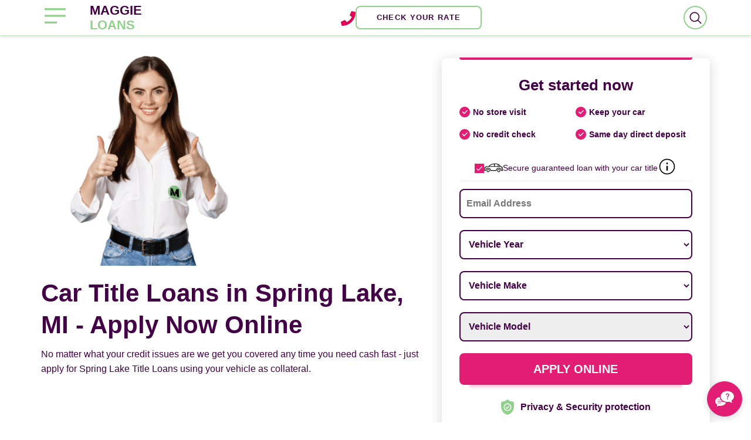

--- FILE ---
content_type: text/html; charset=utf-8
request_url: https://maggieloans.com/title-loans/michigan/spring-lake
body_size: 29574
content:
<!DOCTYPE html>
<html lang="en" dir="ltr"
  xmlns:content="http://purl.org/rss/1.0/modules/content/"
  xmlns:dc="http://purl.org/dc/terms/"
  xmlns:foaf="http://xmlns.com/foaf/0.1/"
  xmlns:og="http://ogp.me/ns#"
  xmlns:rdfs="http://www.w3.org/2000/01/rdf-schema#"
  xmlns:sioc="http://rdfs.org/sioc/ns#"
  xmlns:sioct="http://rdfs.org/sioc/types#"
  xmlns:skos="http://www.w3.org/2004/02/skos/core#"
  xmlns:xsd="http://www.w3.org/2001/XMLSchema#">
<head profile="http://www.w3.org/1999/xhtml/vocab">
	<meta http-equiv="Content-Type" content="text/html; charset=utf-8" />
<meta name="description" content="Get fast cash on your car title with Auto Title Loans in Spring Lake. Apply online with no inspection, no store visit, no additional fees from the best Spring Lake Car Title Loan lenders." />
<meta property="og:title" content="Spring Lake Title Loans | Car Title Loans in Spring Lake, MI | Maggie Loans" />
<meta property="og:description" content="Get fast cash on your car title with Auto Title Loans in Spring Lake. Apply online with no inspection, no store visit, no additional fees from the best Spring Lake Car Title Loan lenders." />
<meta property="og:url" content="https://maggieloans.com/title-loans/michigan/spring-lake" />
<meta property="og:image" content="https://maggieloans.com/sites/default/files/maggie_icon.svg" />
<meta property="og:site_name" content="Maggie Loans" />
<meta name="MobileOptimized" content="width" />
<meta name="HandheldFriendly" content="true" />
<meta name="viewport" content="width=device-width, initial-scale=1" />
<link rel="shortcut icon" href="https://maggieloans.com/sites/default/files/maggie_icon.svg" type="image/svg+xml" />
<meta name="robots" content="follow, index" />
<link rel="canonical" href="https://maggieloans.com/title-loans/michigan/spring-lake" />
<link rel="shortlink" href="https://maggieloans.com/title-loans/michigan/spring-lake" />
	<title>Spring Lake Title Loans | Car Title Loans in Spring Lake, MI | Maggie Loans</title>
	<link type="text/css" rel="stylesheet" href="https://maggieloans.com/sites/default/files/css/css_xE-rWrJf-fncB6ztZfd2huxqgxu4WO-qwma6Xer30m4.css" media="all" />
<link type="text/css" rel="stylesheet" href="https://maggieloans.com/sites/default/files/css/css_tC-8WCIpwHPm11WlM65vouakM7_zxdAHaXOfzcCsZlo.css" media="all" />
<link type="text/css" rel="stylesheet" href="https://maggieloans.com/sites/default/files/css/css_XyWWTpnTaMvhqZ2WbcL7pKnG5yCOxYgTlwb1Ust_-Oo.css" media="all" />
<link type="text/css" rel="stylesheet" href="https://maggieloans.com/sites/default/files/css/css_UQx5s16OjRuktS8x9_bH5F2JTXQg_tjRNA44Fzqz7cM.css" media="all" />
	<script src="https://cdn101-om19-client.phonexa.com/resource/global/js/params_store.js"></script>
	<!-- Global site tag (gtag.js) - Google Analytics -->
	<script async src="https://www.googletagmanager.com/gtag/js?id=G-04BFV7LYMD"></script>
	<script>
        window.dataLayer = window.dataLayer || [];
        function gtag() {
            dataLayer.push(arguments);
        }
        gtag('js', new Date());
        gtag('config', 'G-04BFV7LYMD');
	</script>
</head>
<body class="html not-front not-logged-in no-sidebars page-title-loans page-title-loans-michigan page-title-loans-michigan-spring-lake i18n-en fix-header" >
	



<!-- header -->
<header id="header" class="fix clearfix">
	<div class="container">

		<!-- #header-inside -->
		<div id="header-inside" class="clearfix">
			<div class="row">
				<div class="col-md-12 header-wrapper">

					<div class="header-left">
						<button class="open-menu-btn">
							<svg width="36" height="26" viewBox="0 0 36 26" fill="none"
							     xmlns="http://www.w3.org/2000/svg">
								<rect width="36" height="3.25" fill="#91D18B"/>
								<rect y="11.375" width="36" height="3.25" fill="#91D18B"/>
								<rect y="22.75" width="21.2727" height="3.25" fill="#91D18B"/>
							</svg>
						</button>
						
													<div id="logo">
								<a href="/" title="Same Day Loans"
								   rel="home">
									MAGGIE </br>
									<span>LOANS</span>
								</a>
							</div>
												
												
											</div>
					
											<div class="header-right">
															<a class="phone" href="tel:8335402261">
									<svg aria-hidden="true" focusable="false" data-prefix="fas" data-icon="phone"
									     class="svg-inline--fa fa-phone fa-w-16" role="img"
									     xmlns="http://www.w3.org/2000/svg" viewBox="0 0 512 512">
										<path fill="#e10156"
										      d="M493.4 24.6l-104-24c-11.3-2.6-22.9 3.3-27.5 13.9l-48 112c-4.2 9.8-1.4 21.3 6.9 28l60.6 49.6c-36 76.7-98.9 140.5-177.2 177.2l-49.6-60.6c-6.8-8.3-18.2-11.1-28-6.9l-112 48C3.9 366.5-2 378.1.6 389.4l24 104C27.1 504.2 36.7 512 48 512c256.1 0 464-207.5 464-464 0-11.2-7.7-20.9-18.6-23.4z"></path>
									</svg>
								</a>
								<a href="/apply-title-online?current_page=/title-loans/michigan/spring-lake"
								   class="btn pill">Check your Rate</a>
													</div>
										
											  <div class="region region-header">
    <div id="block-views-exp-search-page" class="block block-views clearfix">
	<div class="content">
	  <form action="/search" method="get" id="views-exposed-form-search-page" accept-charset="UTF-8"><div><div class="views-exposed-form">
  <div class="views-exposed-widgets clearfix">
          <div id="edit-text-wrapper" class="views-exposed-widget views-widget-filter-search_api_views_fulltext">
                        <div class="views-widget">
          <div class="form-item form-type-textfield form-item-text">
 <input type="text" id="edit-text" name="text" value="" size="30" maxlength="128" class="form-text" />
</div>
        </div>
              </div>
                    <div class="views-exposed-widget views-submit-button">
      <input type="submit" id="edit-submit-search" value="Search" class="form-submit" />    </div>
      </div>
</div>
</div></form>		<div class="ico">
			<svg class="search" fill="#440047" xmlns="http://www.w3.org/2000/svg"  viewBox="0 0 30 30" width="60px" height="60px"><path d="M 13 3 C 7.4889971 3 3 7.4889971 3 13 C 3 18.511003 7.4889971 23 13 23 C 15.396508 23 17.597385 22.148986 19.322266 20.736328 L 25.292969 26.707031 A 1.0001 1.0001 0 1 0 26.707031 25.292969 L 20.736328 19.322266 C 22.148986 17.597385 23 15.396508 23 13 C 23 7.4889971 18.511003 3 13 3 z M 13 5 C 17.430123 5 21 8.5698774 21 13 C 21 17.430123 17.430123 21 13 21 C 8.5698774 21 5 17.430123 5 13 C 5 8.5698774 8.5698774 5 13 5 z"/></svg>
			<svg class="close" fill="#000000" xmlns="http://www.w3.org/2000/svg"  viewBox="0 0 24 24" width="48px" height="48px"><path fill="none" stroke="#000000" stroke-miterlimit="10" stroke-width="2" d="M4 4L20 20M20 4L4 20"/></svg>
		</div>
	</div>
</div>
  </div>
									</div>
			</div>
		</div>
		<!-- EOF: #header-inside -->

	</div>
</header>
<!-- EOF: #header -->

<!-- #main-navigation -->
<div id="main-navigation" class="clearfix">
	<!-- #main-navigation-inside -->
	<div id="main-navigation-inside" class="clearfix">
		<div class="menu-header">
			<button class="open-menu-btn">
				<svg width="20" height="20" viewBox="0 0 20 20" fill="none" xmlns="http://www.w3.org/2000/svg">
					<path fill-rule="evenodd" clip-rule="evenodd"
					      d="M11.1785 9.9827L17.0711 4.09013C17.3963 3.76486 17.3963 3.23689 17.0711 2.91162C16.7458 2.58635 16.2178 2.58635 15.8926 2.91162L9.99999 8.80419L4.10743 2.91163C3.78216 2.58636 3.25419 2.58636 2.92892 2.91163C2.60365 3.2369 2.60365 3.76487 2.92892 4.09014L8.82148 9.9827L2.92893 15.8752C2.60366 16.2005 2.60366 16.7285 2.92893 17.0538C3.2542 17.379 3.78218 17.379 4.10745 17.0538L9.99999 11.1612L15.8925 17.0538C16.2178 17.379 16.7458 17.379 17.0711 17.0538C17.3963 16.7285 17.3963 16.2005 17.0711 15.8753L11.1785 9.9827Z"
					      fill="#012836"/>
				</svg>
			</button>

			<div id="logo">
				<a href="/" title="Home" rel="home">
					MAGGIE </br>
					<span>LOANS</span>
				</a>
			</div>
		</div>
		<nav role="navigation">
							  <div class="region region-navigation">
    <div id="block-block-9" class="block block-block clearfix">

    
  <div class="content">
    <ul class="main-menu menu">
          <li class="menu-1273 first"><a href="/payday-loans" title="Payday Loans">Payday Loans</a></li>
          <li class="menu-1274"><a href="/title-loans" title="Title Loans">Title Loans</a></li>
          <li class="menu-1275"><a href="/personal-loans" title="Personal Loans">Personal Loans</a></li>
          <li class="menu-1276"><a href="/installment-loans" title="Installment Loans">Installment Loans</a></li>
          <li class="menu-1277"><a href="/tribal-loans" title="Tribal Loans">Tribal Loans</a></li>
          <li class="menu-1278"><a href="/allotment-loans" title="Allotment Loans">Allotment Loans</a></li>
          <li class="menu-861"><a href="/privacy-policy" title="Privacy Policy">Privacy Policy</a></li>
          <li class="menu-1277"><a href="/terms-conditions" title="Terms and Conditions">Terms and Conditions</a></li>
          <li class="menu-1074 last"><a href="/blog" title="Blog">Blog</a></li>
        </ul>  </div>
</div>
  </div>
					</nav>
	</div>
	<!-- EOF: #main-navigation-inside -->
</div>
<!-- EOF: #main-navigation -->

	
	
	<!-- #banner -->
	<div id="banner" class="clearfix">
		<div class="container">
			<!-- #banner-inside -->
			<div id="banner-inside" class="clearfix">
				<div class="row">
					<div class="col-md-7">
						<img src="/sites/all/themes/bootstrap_business/images/maggie-loans.png"
						     alt="Trusted Lender Maggie Loans" title="Trusted Lender Maggie Loans"
						     style="max-width: 350px;">
																			<h1 class="page-title">Car Title Loans in Spring Lake, MI - Apply Now Online</h1>
												
												
																			<p>No matter what your credit issues are we get you covered any time you need cash fast - just apply for Spring Lake Title Loans using your vehicle as collateral.</p>
												
											</div>
					<div class="col-md-5">
						
						
							<div class="header-form">
								<div id="block-web-form-loan-big-form" class="block block-web-form clearfix">

    
  <div class="content">
    <div class="form fastform block block-block">

	<div class="loan" style="display: none;">
		<div class="form_title form__header">
			<div class="header_top-line form__title">
        Get started now
			</div>
      <ul class="form__benefits">
        <li class="form__benefit">
          <svg width="18" height="18" viewBox="0 0 18 18" fill="none" xmlns="http://www.w3.org/2000/svg"><path d="M9 0C4.0372 0 0 4.0372 0 9C0 13.9628 4.0372 18 9 18C13.9628 18 18 13.9628 18 9C18 4.0372 13.9628 0 9 0ZM13.5615 7.09277L8.68648 11.9677C8.54022 12.1139 8.34824 12.1875 8.15625 12.1875C7.96426 12.1875 7.77228 12.1139 7.62602 11.9677L5.18857 9.53023C4.89523 9.23703 4.89523 8.76297 5.18857 8.46977C5.48177 8.17644 5.95569 8.17644 6.24902 8.46977L8.15625 10.377L12.5011 6.03232C12.7943 5.73898 13.2682 5.73898 13.5615 6.03232C13.8547 6.32552 13.8547 6.79944 13.5615 7.09277Z" fill="#E11D74"></path></svg>
          Quick application
        </li>
        <li class="form__benefit">
          <svg width="18" height="18" viewBox="0 0 18 18" fill="none" xmlns="http://www.w3.org/2000/svg"><path d="M9 0C4.0372 0 0 4.0372 0 9C0 13.9628 4.0372 18 9 18C13.9628 18 18 13.9628 18 9C18 4.0372 13.9628 0 9 0ZM13.5615 7.09277L8.68648 11.9677C8.54022 12.1139 8.34824 12.1875 8.15625 12.1875C7.96426 12.1875 7.77228 12.1139 7.62602 11.9677L5.18857 9.53023C4.89523 9.23703 4.89523 8.76297 5.18857 8.46977C5.48177 8.17644 5.95569 8.17644 6.24902 8.46977L8.15625 10.377L12.5011 6.03232C12.7943 5.73898 13.2682 5.73898 13.5615 6.03232C13.8547 6.32552 13.8547 6.79944 13.5615 7.09277Z" fill="#E11D74"></path></svg>
          Instant approval
        </li>
        <li class="form__benefit">
          <svg width="18" height="18" viewBox="0 0 18 18" fill="none" xmlns="http://www.w3.org/2000/svg"><path d="M9 0C4.0372 0 0 4.0372 0 9C0 13.9628 4.0372 18 9 18C13.9628 18 18 13.9628 18 9C18 4.0372 13.9628 0 9 0ZM13.5615 7.09277L8.68648 11.9677C8.54022 12.1139 8.34824 12.1875 8.15625 12.1875C7.96426 12.1875 7.77228 12.1139 7.62602 11.9677L5.18857 9.53023C4.89523 9.23703 4.89523 8.76297 5.18857 8.46977C5.48177 8.17644 5.95569 8.17644 6.24902 8.46977L8.15625 10.377L12.5011 6.03232C12.7943 5.73898 13.2682 5.73898 13.5615 6.03232C13.8547 6.32552 13.8547 6.79944 13.5615 7.09277Z" fill="#E11D74"></path></svg>
          No credit check
        </li>
        <li class="form__benefit">
          <svg width="18" height="18" viewBox="0 0 18 18" fill="none" xmlns="http://www.w3.org/2000/svg"><path d="M9 0C4.0372 0 0 4.0372 0 9C0 13.9628 4.0372 18 9 18C13.9628 18 18 13.9628 18 9C18 4.0372 13.9628 0 9 0ZM13.5615 7.09277L8.68648 11.9677C8.54022 12.1139 8.34824 12.1875 8.15625 12.1875C7.96426 12.1875 7.77228 12.1139 7.62602 11.9677L5.18857 9.53023C4.89523 9.23703 4.89523 8.76297 5.18857 8.46977C5.48177 8.17644 5.95569 8.17644 6.24902 8.46977L8.15625 10.377L12.5011 6.03232C12.7943 5.73898 13.2682 5.73898 13.5615 6.03232C13.8547 6.32552 13.8547 6.79944 13.5615 7.09277Z" fill="#E11D74"></path></svg>
          Same Day Cash
        </li>
      </ul>
			<div class="title-chb form__changer">
				<input class="inp-cbx form__checkbox" id="vehicle_1" type="checkbox" name="vehicle">

				<label class="cbx form__checkbox-label" for="vehicle_1">
          <svg id="car" class="form__svg" version="1.1" xmlns="http://www.w3.org/2000/svg" xmlns:xlink="http://www.w3.org/1999/xlink" viewBox="0 0 512 512">
            <g>
              <g>
                <path d="M401.067,287.834c-23.526,0-42.667,19.14-42.667,42.667c0,23.526,19.14,42.667,42.667,42.667
							c23.526,0,42.667-19.14,42.667-42.667C443.733,306.975,424.593,287.834,401.067,287.834z M401.067,356.101
							c-14.114,0-25.6-11.486-25.6-25.6s11.486-25.6,25.6-25.6c14.114,0,25.6,11.486,25.6,25.6S415.181,356.101,401.067,356.101z"/>
              </g>
            </g>
            <g>
              <g>
                <path d="M110.933,287.834c-23.526,0-42.667,19.14-42.667,42.667c0,23.526,19.14,42.667,42.667,42.667
							c23.526,0,42.667-19.14,42.667-42.667C153.6,306.975,134.46,287.834,110.933,287.834z M110.933,356.101
							c-14.114,0-25.6-11.486-25.6-25.6s11.486-25.6,25.6-25.6s25.6,11.486,25.6,25.6S125.047,356.101,110.933,356.101z"/>
              </g>
            </g>
            <g>
              <g>
                <path d="M503.467,287.834v-51.2c0-3.678-2.347-6.938-5.837-8.098l-48.154-16.051c-18.133-30.711-43.059-59.938-98.142-69.589
							c-0.102-0.017-0.205-0.034-0.307-0.051c-101.717-14.063-178.091,8.883-227.123,68.224C67.217,211.888,8.533,229.765,8.533,262.234
							v25.6c-4.71,0-8.533,3.823-8.533,8.533v34.133c0,4.71,3.823,8.533,8.533,8.533h34.133c4.71,0,8.533-3.823,8.533-8.533
							c0-32.939,26.795-59.733,59.733-59.733s59.733,26.795,59.733,59.733c0,4.71,3.823,8.533,8.533,8.533h153.6
							c4.71,0,8.533-3.823,8.533-8.533c0-32.939,26.795-59.733,59.733-59.733c32.939,0,59.733,26.795,59.733,59.733
							c0,4.71,3.823,8.533,8.533,8.533h34.133c4.71,0,8.533-3.823,8.533-8.533v-34.133C512,291.657,508.177,287.834,503.467,287.834z
							 M392.951,175.672c14.822,9.088,25.865,21.086,35.447,35.362h-35.78L392.951,175.672z M290.133,155.9
							c18.253-0.247,37.666,0.973,58.411,3.84c10.274,1.809,19.302,4.378,27.426,7.569l-0.418,43.733h-85.419V155.9z M273.067,156.626
							v54.417H146.961C178.594,178.411,220.305,160.38,273.067,156.626z M494.933,321.968h-17.536
							c-4.258-38.349-36.864-68.267-76.331-68.267s-72.073,29.918-76.331,68.267H187.264c-4.258-38.349-36.864-68.267-76.331-68.267
							s-72.073,29.918-76.331,68.267H17.067v-17.067c4.71,0,8.533-3.823,8.533-8.533v-25.6h8.533c4.71,0,8.533-3.823,8.533-8.533
							c0-4.71-3.823-8.533-8.533-8.533h-4.42c11.546-12.535,46.865-25.6,98.287-25.6h314.342l44.058,14.686v10.914h-8.533
							c-4.71,0-8.533,3.823-8.533,8.533c0,4.71,3.823,8.533,8.533,8.533h8.533v25.6c0,4.71,3.823,8.533,8.533,8.533V321.968z"/>
              </g>
            </g>
          </svg>
					<span>Secure guaranteed loan with your car title</span>
				</label>
				<div data-fancybox data-src="#fast-form-title-info" class="info form__info">
					<svg class="form__svg" viewBox="0 0 24 24" id="info-circle" xmlns="http://www.w3.org/2000/svg" width="100%" height="100%">
						<path d="M11 17h2v-6h-2v6zm1-15C6.48 2 2 6.48 2 12s4.48 10 10 10 10-4.48 10-10S17.52 2 12 2zm0 18.75c-4.823 0-8.75-3.927-8.75-8.75S7.177 3.25 12 3.25s8.75 3.927 8.75 8.75-3.927 8.75-8.75 8.75zM11 9h2V7h-2v2z"></path>
					</svg>
				</div>
			</div>
			<p class="header_top-line-de" style="display: none;">Fast and Easy. Bad Credit OK</p>
		</div>

		<div class="form_content">

						<form action="/apply_online" class="fastform">
				<div class="form-steps-main block">
					<div class="short-form">
						<div class="form__block">
							<div class="form-item form-type-select form-item-loanAmount">
								<label for="edit-loanamount">Loan Amount <span class="form-required" title="This field is required.">*</span></label>
								<select class="form-control  form-select required" id="edit-loanamount" name="loanAmount"><option value="" selected="selected">Select loan amount</option><option value="100">$100</option><option value="200">$200</option><option value="300">$300</option><option value="400">$400</option><option value="500">$500</option><option value="600">$600</option><option value="700">$700</option><option value="800">$800</option><option value="900">$900</option><option value="1000">$1,000</option><option value="1500">$1,500</option><option value="2000">$2,000</option><option value="3000">$3,000</option><option value="4000">$4,000</option><option value="5000">$5,000</option><option value="6000">$6,000</option><option value="7000">$7,000</option><option value="8000">$8,000</option><option value="9000">$9,000</option><option value="10000">$10,000</option><option value="11000">$11,000</option><option value="12000">$12,000</option><option value="13000">$13,000</option><option value="14000">$14,000</option><option value="15000">$15,000</option><option value="20000">$20,000</option><option value="25000">$25,000</option><option value="30000">$30,000</option><option value="35000">$35,000</option></select>
							</div>
							<div class="form-item form-type-textfield form-item-email">
								<label for="edit-email">Email <span class="form-required" title="This field is required.">*</span></label>
								<input placeholder="Email Address" class="form-control  form-text required" type="text" id="edit-email" name="email" value="" size="60" maxlength="128">
							</div>
							<div class="form-item form-type-textfield form-item-firstName">
								<label for="edit-firstname">First Name <span class="form-required" title="This field is required.">*</span></label>
								<input placeholder="First Name" class="form-control  form-text required" type="text" id="edit-firstname" name="firstName" value="" size="60" maxlength="128">
							</div>
							<div class="form-item form-type-textfield form-item-lastName">
								<label for="edit-lastname">Last Name <span class="form-required" title="This field is required.">*</span></label>
								<input placeholder="Last Name" class="form-control  form-text required" type="text" id="edit-lastname" name="lastName" value="" size="60" maxlength="128">
							</div>
							<input class="form__button" type="submit" value="Apply Online">
						</div>
					</div>
					<input type="hidden" name="source" value="maggieloans.com">
					<input type="hidden" name="clickid" value="/title-loans/michigan/spring-lake">
				</div>
			</form>
			
			<div class="disclaimer">
        <div class="form__privacy-block">
          <svg width="24" height="26" viewBox="0 0 24 26" fill="none" xmlns="http://www.w3.org/2000/svg"><path d="M12 8.04663C9.2683 8.04663 7.04602 10.2689 7.04602 13.0004C7.04602 15.7321 9.2683 17.9543 12 17.9543C14.7314 17.9543 16.9537 15.7321 16.9537 13.0004C16.9537 10.2689 14.7314 8.04663 12 8.04663ZM14.9411 12.0675L11.3922 15.6164C11.2432 15.7654 11.0478 15.84 10.8526 15.84C10.6574 15.84 10.4622 15.7656 10.3133 15.6164L8.95706 14.2602C8.65912 13.9624 8.65912 13.4794 8.95706 13.1815C9.25481 12.8835 9.73782 12.8835 10.0358 13.1815L10.8526 13.9984L13.8624 10.9888C14.1602 10.6908 14.6432 10.6908 14.9411 10.9888C15.2391 11.2865 15.2391 11.7695 14.9411 12.0675Z" fill="#91D18B"></path><path d="M23.0444 7.0544L23.0436 7.03416C23.0323 6.78442 23.0247 6.5202 23.0202 6.22623C22.999 4.79265 21.8594 3.60684 20.4256 3.5267C17.4362 3.35987 15.1237 2.38511 13.1478 0.459201L13.131 0.443133C12.4865 -0.147792 11.5143 -0.147792 10.8696 0.443133L10.8527 0.459201C8.87685 2.38511 6.56432 3.35987 3.57498 3.5269C2.14141 3.60684 1.00161 4.79265 0.980383 6.22643C0.976019 6.51842 0.968283 6.78264 0.956976 7.03416L0.955786 7.08118C0.897665 10.1294 0.825461 13.9231 2.09459 17.3665C2.79244 19.2601 3.84932 20.9061 5.23568 22.2592C6.81466 23.8001 8.8828 25.0234 11.3826 25.895C11.4639 25.9233 11.5484 25.9464 11.6345 25.9636C11.7559 25.9878 11.8781 25.9999 12.0003 25.9999C12.1225 25.9999 12.2449 25.9878 12.3661 25.9636C12.4522 25.9464 12.5373 25.9232 12.619 25.8946C15.1158 25.0214 17.1817 23.7975 18.7593 22.2568C20.1451 20.9034 21.202 19.2569 21.9004 17.363C23.1743 13.9093 23.1023 10.1084 23.0444 7.0544ZM11.9999 19.4799C8.42696 19.4799 5.52033 16.5733 5.52033 13.0003C5.52033 9.42742 8.42696 6.5208 11.9999 6.5208C15.5726 6.5208 18.4794 9.42742 18.4794 13.0003C18.4794 16.5733 15.5726 19.4799 11.9999 19.4799Z" fill="#91D18B"></path></svg>
          <p class="form__privacy">Privacy &amp; Security protection</p>
        </div>
				<p class="form__disclaimer">By submitting your information you claim you have read and understood and agree to
					<span class="pp">
						<a href="/privacy-policy" target="_blank" rel="nofollow">Privacy Policy</a>					</span>,
					<span class="tou">
						<a href="/terms-conditions" target="_blank" rel="nofollow">Terms of Use</a>					</span>, Responsible Lending and Marketing Practices</p>
			</div>

		</div>

		<a href="https://www.trustpilot.com/review/maggieloans.com" rel="nofollow noindex" class="footer-form">
			<div class="rating_tp">
				<svg viewBox="0 0 251 46" xmlns="http://www.w3.org/2000/svg">
					<g class="tp-star">
						<path class="tp-star__canvas" fill="#dcdce6" d="M0 46.330002h46.375586V0H0z"></path>
						<path class="tp-star__shape" d="M39.533936 19.711433L13.230239 38.80065l3.838216-11.797827L7.02115 19.711433h12.418975l3.837417-11.798624 3.837418 11.798624h12.418975zM23.2785 31.510075l7.183595-1.509576 2.862114 8.800152L23.2785 31.510075z" fill="#FFF"></path>
					</g>
					<g class="tp-star">
						<path class="tp-star__canvas" fill="#dcdce6" d="M51.24816 46.330002h46.375587V0H51.248161z"></path>
						<path class="tp-star__canvas--half" fill="#dcdce6" d="M51.24816 46.330002h23.187793V0H51.248161z"></path>
						<path class="tp-star__shape" d="M74.990978 31.32991L81.150908 30 84 39l-9.660206-7.202786L64.30279 39l3.895636-11.840666L58 19.841466h12.605577L74.499595 8l3.895637 11.841466H91L74.990978 31.329909z" fill="#FFF"></path>
					</g>
					<g class="tp-star">
						<path class="tp-star__canvas" fill="#dcdce6" d="M102.532209 46.330002h46.375586V0h-46.375586z"></path>
						<path class="tp-star__canvas--half" fill="#dcdce6" d="M102.532209 46.330002h23.187793V0h-23.187793z"></path>
						<path class="tp-star__shape" d="M142.066994 19.711433L115.763298 38.80065l3.838215-11.797827-10.047304-7.291391h12.418975l3.837418-11.798624 3.837417 11.798624h12.418975zM125.81156 31.510075l7.183595-1.509576 2.862113 8.800152-10.045708-7.290576z" fill="#FFF"></path>
					</g>
					<g class="tp-star">
						<path class="tp-star__canvas" fill="#dcdce6" d="M153.815458 46.330002h46.375586V0h-46.375586z"></path>
						<path class="tp-star__canvas--half" fill="#dcdce6" d="M153.815458 46.330002h23.187793V0h-23.187793z"></path>
						<path class="tp-star__shape" d="M193.348355 19.711433L167.045457 38.80065l3.837417-11.797827-10.047303-7.291391h12.418974l3.837418-11.798624 3.837418 11.798624h12.418974zM177.09292 31.510075l7.183595-1.509576 2.862114 8.800152-10.045709-7.290576z" fill="#FFF"></path>
					</g>
					<g class="tp-star">
						<path class="tp-star__canvas" fill="#dcdce6" d="M205.064416 46.330002h46.375587V0h-46.375587z"></path>
						<path class="tp-star__canvas--half" fill="#dcdce6" d="M205.064416 46.330002h23.187793V0h-23.187793z"></path>
						<path class="tp-star__shape" d="M244.597022 19.711433l-26.3029 19.089218 3.837419-11.797827-10.047304-7.291391h12.418974l3.837418-11.798624 3.837418 11.798624h12.418975zm-16.255436 11.798642l7.183595-1.509576 2.862114 8.800152-10.045709-7.290576z" fill="#FFF"></path>
					</g>
				</svg>
			</div>
			<div class="tp_logo">
				<svg role="img" aria-labelledby="trustpilotLogo" viewBox="0 0 126 31" xmlns="http://www.w3.org/2000/svg">
					<path class="tp-logo__text" d="M33.074774 11.07005H45.81806v2.364196h-5.010656v13.290316h-2.755306V13.434246h-4.988435V11.07005h.01111zm12.198892 4.319629h2.355341v2.187433h.04444c.077771-.309334.222203-.60762.433295-.894859.211092-.287239.466624-.56343.766597-.79543.299972-.243048.633276-.430858.999909-.585525.366633-.14362.744377-.220953 1.12212-.220953.288863 0 .499955.011047.611056.022095.1111.011048.222202.033143.344413.04419v2.408387c-.177762-.033143-.355523-.055238-.544395-.077333-.188872-.022096-.366633-.033143-.544395-.033143-.422184 0-.822148.08838-1.199891.254096-.377744.165714-.699936.41981-.977689.740192-.277753.331429-.499955.729144-.666606 1.21524-.166652.486097-.244422 1.03848-.244422 1.668195v5.39125h-2.510883V15.38968h.01111zm18.220567 11.334883H61.02779v-1.579813h-.04444c-.311083.574477-.766597 1.02743-1.377653 1.369908-.611055.342477-1.233221.51924-1.866497.51924-1.499864 0-2.588654-.364573-3.25526-1.104765-.666606-.740193-.999909-1.856005-.999909-3.347437V15.38968h2.510883v6.948968c0 .994288.188872 1.701337.577725 2.1101.377744.408763.922139.618668 1.610965.618668.533285 0 .96658-.077333 1.322102-.243048.355524-.165714.644386-.37562.855478-.65181.222202-.265144.377744-.596574.477735-.972194.09999-.37562.144431-.784382.144431-1.226288v-6.573349h2.510883v11.323836zm4.27739-3.634675c.07777.729144.355522 1.237336.833257 1.535623.488844.287238 1.06657.441905 1.744286.441905.233312 0 .499954-.022095.799927-.055238.299973-.033143.588836-.110476.844368-.209905.266642-.099429.477734-.254096.655496-.452954.166652-.198857.244422-.452953.233312-.773335-.01111-.320381-.133321-.585525-.355523-.784382-.222202-.209906-.499955-.364573-.844368-.497144-.344413-.121525-.733267-.232-1.17767-.320382-.444405-.088381-.888809-.18781-1.344323-.287239-.466624-.099429-.922138-.232-1.355432-.37562-.433294-.14362-.822148-.342477-1.166561-.596573-.344413-.243048-.622166-.56343-.822148-.950097-.211092-.386668-.311083-.861716-.311083-1.436194 0-.618668.155542-1.12686.455515-1.54667.299972-.41981.688826-.75124 1.14434-1.005336.466624-.254095.97769-.430858 1.544304-.541334.566615-.099429 1.11101-.154667 1.622075-.154667.588836 0 1.15545.066286 1.688736.18781.533285.121524 1.02213.320381 1.455423.60762.433294.276191.788817.640764 1.07768 1.08267.288863.441905.466624.98324.544395 1.612955h-2.621984c-.122211-.596572-.388854-1.005335-.822148-1.204193-.433294-.209905-.933248-.309334-1.488753-.309334-.177762 0-.388854.011048-.633276.04419-.244422.033144-.466624.088382-.688826.165715-.211092.077334-.388854.198858-.544395.353525-.144432.154667-.222203.353525-.222203.60762 0 .309335.111101.552383.322193.740193.211092.18781.488845.342477.833258.475048.344413.121524.733267.232 1.177671.320382.444404.088381.899918.18781 1.366542.287239.455515.099429.899919.232 1.344323.37562.444404.14362.833257.342477 1.17767.596573.344414.254095.622166.56343.833258.93905.211092.37562.322193.850668.322193 1.40305 0 .673906-.155541 1.237336-.466624 1.712385-.311083.464001-.711047.850669-1.199891 1.137907-.488845.28724-1.04435.508192-1.644295.640764-.599946.132572-1.199891.198857-1.788727.198857-.722156 0-1.388762-.077333-1.999818-.243048-.611056-.165714-1.14434-.408763-1.588745-.729144-.444404-.33143-.799927-.740192-1.05546-1.226289-.255532-.486096-.388853-1.071621-.411073-1.745528h2.533103v-.022095zm8.288135-7.700208h1.899828v-3.402675h2.510883v3.402675h2.26646v1.867052h-2.26646v6.054109c0 .265143.01111.486096.03333.684954.02222.18781.07777.353524.155542.486096.07777.132572.199981.232.366633.298287.166651.066285.377743.099428.666606.099428.177762 0 .355523 0 .533285-.011047.177762-.011048.355523-.033143.533285-.077334v1.933338c-.277753.033143-.555505.055238-.811038.088381-.266642.033143-.533285.04419-.811037.04419-.666606 0-1.199891-.066285-1.599855-.18781-.399963-.121523-.722156-.309333-.944358-.552381-.233313-.243049-.377744-.541335-.466625-.905907-.07777-.364573-.13332-.784383-.144431-1.248384v-6.683825h-1.899827v-1.889147h-.02222zm8.454788 0h2.377562V16.9253h.04444c.355523-.662858.844368-1.12686 1.477644-1.414098.633276-.287239 1.310992-.430858 2.055369-.430858.899918 0 1.677625.154667 2.344231.475048.666606.309335 1.222111.740193 1.666515 1.292575.444405.552382.766597 1.193145.9888 1.92229.222202.729145.333303 1.513527.333303 2.3421 0 .762288-.099991 1.50248-.299973 2.20953-.199982.718096-.499955 1.347812-.899918 1.900194-.399964.552383-.911029.98324-1.533194 1.31467-.622166.33143-1.344323.497144-2.18869.497144-.366634 0-.733267-.033143-1.0999-.099429-.366634-.066286-.722157-.176762-1.05546-.320381-.333303-.14362-.655496-.33143-.933249-.56343-.288863-.232-.522175-.497144-.722157-.79543h-.04444v5.656393h-2.510883V15.38968zm8.77698 5.67849c0-.508193-.06666-1.005337-.199981-1.491433-.133321-.486096-.333303-.905907-.599946-1.281527-.266642-.37562-.599945-.673906-.988799-.894859-.399963-.220953-.855478-.342477-1.366542-.342477-1.05546 0-1.855387.364572-2.388672 1.093717-.533285.729144-.799928 1.701337-.799928 2.916578 0 .574478.066661 1.104764.211092 1.59086.144432.486097.344414.905908.633276 1.259432.277753.353525.611056.629716.99991.828574.388853.209905.844367.309334 1.355432.309334.577725 0 1.05546-.121524 1.455423-.353525.399964-.232.722157-.541335.97769-.905907.255531-.37562.444403-.79543.555504-1.270479.099991-.475049.155542-.961145.155542-1.458289zm4.432931-9.99812h2.510883v2.364197h-2.510883V11.07005zm0 4.31963h2.510883v11.334883h-2.510883V15.389679zm4.755124-4.31963h2.510883v15.654513h-2.510883V11.07005zm10.210184 15.963847c-.911029 0-1.722066-.154667-2.433113-.452953-.711046-.298287-1.310992-.718097-1.810946-1.237337-.488845-.530287-.866588-1.160002-1.12212-1.889147-.255533-.729144-.388854-1.535622-.388854-2.408386 0-.861716.133321-1.657147.388853-2.386291.255533-.729145.633276-1.35886 1.12212-1.889148.488845-.530287 1.0999-.93905 1.810947-1.237336.711047-.298286 1.522084-.452953 2.433113-.452953.911028 0 1.722066.154667 2.433112.452953.711047.298287 1.310992.718097 1.810947 1.237336.488844.530287.866588 1.160003 1.12212 1.889148.255532.729144.388854 1.524575.388854 2.38629 0 .872765-.133322 1.679243-.388854 2.408387-.255532.729145-.633276 1.35886-1.12212 1.889147-.488845.530287-1.0999.93905-1.810947 1.237337-.711046.298286-1.522084.452953-2.433112.452953zm0-1.977528c.555505 0 1.04435-.121524 1.455423-.353525.411074-.232.744377-.541335 1.01102-.916954.266642-.37562.455513-.806478.588835-1.281527.12221-.475049.188872-.961145.188872-1.45829 0-.486096-.066661-.961144-.188872-1.44724-.122211-.486097-.322193-.905907-.588836-1.281527-.266642-.37562-.599945-.673907-1.011019-.905907-.411074-.232-.899918-.353525-1.455423-.353525-.555505 0-1.04435.121524-1.455424.353525-.411073.232-.744376.541334-1.011019.905907-.266642.37562-.455514.79543-.588835 1.281526-.122211.486097-.188872.961145-.188872 1.447242 0 .497144.06666.98324.188872 1.458289.12221.475049.322193.905907.588835 1.281527.266643.37562.599946.684954 1.01102.916954.411073.243048.899918.353525 1.455423.353525zm6.4883-9.66669h1.899827v-3.402674h2.510883v3.402675h2.26646v1.867052h-2.26646v6.054109c0 .265143.01111.486096.03333.684954.02222.18781.07777.353524.155541.486096.077771.132572.199982.232.366634.298287.166651.066285.377743.099428.666606.099428.177762 0 .355523 0 .533285-.011047.177762-.011048.355523-.033143.533285-.077334v1.933338c-.277753.033143-.555505.055238-.811038.088381-.266642.033143-.533285.04419-.811037.04419-.666606 0-1.199891-.066285-1.599855-.18781-.399963-.121523-.722156-.309333-.944358-.552381-.233313-.243049-.377744-.541335-.466625-.905907-.07777-.364573-.133321-.784383-.144431-1.248384v-6.683825h-1.899827v-1.889147h-.02222z" fill="#191919"></path>
					<path class="tp-logo__star" fill="#00B67A" d="M30.141707 11.07005H18.63164L15.076408.177071l-3.566342 10.892977L0 11.059002l9.321376 6.739063-3.566343 10.88193 9.321375-6.728016 9.310266 6.728016-3.555233-10.88193 9.310266-6.728016z"></path>
					<path class="tp-logo__star-notch" fill="#005128" d="M21.631369 20.26169l-.799928-2.463625-5.755033 4.153914z"></path>
				</svg>
			</div>
		</a>

	</div >

	<div class="title_loan" >
    <form class="title-loan-form-un" action="/title-loans/michigan/spring-lake" method="post" id="title-loan-application-form" accept-charset="UTF-8"><div>
<div id="title-loan-form-content">
	<div class="title-loan-form ">
			<div class="form_title form__header">
				<div class="header_top-line form__title">Get started now</div>
        <ul class="form__benefits">
          <li class="form__benefit">
            <svg width="18" height="18" viewBox="0 0 18 18" fill="none" xmlns="http://www.w3.org/2000/svg"><path d="M9 0C4.0372 0 0 4.0372 0 9C0 13.9628 4.0372 18 9 18C13.9628 18 18 13.9628 18 9C18 4.0372 13.9628 0 9 0ZM13.5615 7.09277L8.68648 11.9677C8.54022 12.1139 8.34824 12.1875 8.15625 12.1875C7.96426 12.1875 7.77228 12.1139 7.62602 11.9677L5.18857 9.53023C4.89523 9.23703 4.89523 8.76297 5.18857 8.46977C5.48177 8.17644 5.95569 8.17644 6.24902 8.46977L8.15625 10.377L12.5011 6.03232C12.7943 5.73898 13.2682 5.73898 13.5615 6.03232C13.8547 6.32552 13.8547 6.79944 13.5615 7.09277Z" fill="#E11D74"></path></svg>
            No store visit
          </li>
          <li class="form__benefit">
            <svg width="18" height="18" viewBox="0 0 18 18" fill="none" xmlns="http://www.w3.org/2000/svg"><path d="M9 0C4.0372 0 0 4.0372 0 9C0 13.9628 4.0372 18 9 18C13.9628 18 18 13.9628 18 9C18 4.0372 13.9628 0 9 0ZM13.5615 7.09277L8.68648 11.9677C8.54022 12.1139 8.34824 12.1875 8.15625 12.1875C7.96426 12.1875 7.77228 12.1139 7.62602 11.9677L5.18857 9.53023C4.89523 9.23703 4.89523 8.76297 5.18857 8.46977C5.48177 8.17644 5.95569 8.17644 6.24902 8.46977L8.15625 10.377L12.5011 6.03232C12.7943 5.73898 13.2682 5.73898 13.5615 6.03232C13.8547 6.32552 13.8547 6.79944 13.5615 7.09277Z" fill="#E11D74"></path></svg>
            Keep your car
          </li>
          <li class="form__benefit">
            <svg width="18" height="18" viewBox="0 0 18 18" fill="none" xmlns="http://www.w3.org/2000/svg"><path d="M9 0C4.0372 0 0 4.0372 0 9C0 13.9628 4.0372 18 9 18C13.9628 18 18 13.9628 18 9C18 4.0372 13.9628 0 9 0ZM13.5615 7.09277L8.68648 11.9677C8.54022 12.1139 8.34824 12.1875 8.15625 12.1875C7.96426 12.1875 7.77228 12.1139 7.62602 11.9677L5.18857 9.53023C4.89523 9.23703 4.89523 8.76297 5.18857 8.46977C5.48177 8.17644 5.95569 8.17644 6.24902 8.46977L8.15625 10.377L12.5011 6.03232C12.7943 5.73898 13.2682 5.73898 13.5615 6.03232C13.8547 6.32552 13.8547 6.79944 13.5615 7.09277Z" fill="#E11D74"></path></svg>
            No credit check
          </li>
          <li class="form__benefit">
            <svg width="18" height="18" viewBox="0 0 18 18" fill="none" xmlns="http://www.w3.org/2000/svg"><path d="M9 0C4.0372 0 0 4.0372 0 9C0 13.9628 4.0372 18 9 18C13.9628 18 18 13.9628 18 9C18 4.0372 13.9628 0 9 0ZM13.5615 7.09277L8.68648 11.9677C8.54022 12.1139 8.34824 12.1875 8.15625 12.1875C7.96426 12.1875 7.77228 12.1139 7.62602 11.9677L5.18857 9.53023C4.89523 9.23703 4.89523 8.76297 5.18857 8.46977C5.48177 8.17644 5.95569 8.17644 6.24902 8.46977L8.15625 10.377L12.5011 6.03232C12.7943 5.73898 13.2682 5.73898 13.5615 6.03232C13.8547 6.32552 13.8547 6.79944 13.5615 7.09277Z" fill="#E11D74"></path></svg>
            Same day direct deposit
          </li>
        </ul>

				<div class="title-chb form__changer">
					<input class="inp-cbx form__checkbox" id="vehicle_checked_1" type="checkbox" checked="checked" name="vehicle">

					<label class="cbx form__checkbox-label" for="vehicle_checked_1">
            <svg id="car" class="form__svg" version="1.1" xmlns="http://www.w3.org/2000/svg" xmlns:xlink="http://www.w3.org/1999/xlink" viewBox="0 0 512 512">
              <g>
                <g>
                  <path d="M401.067,287.834c-23.526,0-42.667,19.14-42.667,42.667c0,23.526,19.14,42.667,42.667,42.667
							c23.526,0,42.667-19.14,42.667-42.667C443.733,306.975,424.593,287.834,401.067,287.834z M401.067,356.101
							c-14.114,0-25.6-11.486-25.6-25.6s11.486-25.6,25.6-25.6c14.114,0,25.6,11.486,25.6,25.6S415.181,356.101,401.067,356.101z"/>
                </g>
              </g>
              <g>
                <g>
                  <path d="M110.933,287.834c-23.526,0-42.667,19.14-42.667,42.667c0,23.526,19.14,42.667,42.667,42.667
							c23.526,0,42.667-19.14,42.667-42.667C153.6,306.975,134.46,287.834,110.933,287.834z M110.933,356.101
							c-14.114,0-25.6-11.486-25.6-25.6s11.486-25.6,25.6-25.6s25.6,11.486,25.6,25.6S125.047,356.101,110.933,356.101z"/>
                </g>
              </g>
              <g>
                <g>
                  <path d="M503.467,287.834v-51.2c0-3.678-2.347-6.938-5.837-8.098l-48.154-16.051c-18.133-30.711-43.059-59.938-98.142-69.589
							c-0.102-0.017-0.205-0.034-0.307-0.051c-101.717-14.063-178.091,8.883-227.123,68.224C67.217,211.888,8.533,229.765,8.533,262.234
							v25.6c-4.71,0-8.533,3.823-8.533,8.533v34.133c0,4.71,3.823,8.533,8.533,8.533h34.133c4.71,0,8.533-3.823,8.533-8.533
							c0-32.939,26.795-59.733,59.733-59.733s59.733,26.795,59.733,59.733c0,4.71,3.823,8.533,8.533,8.533h153.6
							c4.71,0,8.533-3.823,8.533-8.533c0-32.939,26.795-59.733,59.733-59.733c32.939,0,59.733,26.795,59.733,59.733
							c0,4.71,3.823,8.533,8.533,8.533h34.133c4.71,0,8.533-3.823,8.533-8.533v-34.133C512,291.657,508.177,287.834,503.467,287.834z
							 M392.951,175.672c14.822,9.088,25.865,21.086,35.447,35.362h-35.78L392.951,175.672z M290.133,155.9
							c18.253-0.247,37.666,0.973,58.411,3.84c10.274,1.809,19.302,4.378,27.426,7.569l-0.418,43.733h-85.419V155.9z M273.067,156.626
							v54.417H146.961C178.594,178.411,220.305,160.38,273.067,156.626z M494.933,321.968h-17.536
							c-4.258-38.349-36.864-68.267-76.331-68.267s-72.073,29.918-76.331,68.267H187.264c-4.258-38.349-36.864-68.267-76.331-68.267
							s-72.073,29.918-76.331,68.267H17.067v-17.067c4.71,0,8.533-3.823,8.533-8.533v-25.6h8.533c4.71,0,8.533-3.823,8.533-8.533
							c0-4.71-3.823-8.533-8.533-8.533h-4.42c11.546-12.535,46.865-25.6,98.287-25.6h314.342l44.058,14.686v10.914h-8.533
							c-4.71,0-8.533,3.823-8.533,8.533c0,4.71,3.823,8.533,8.533,8.533h8.533v25.6c0,4.71,3.823,8.533,8.533,8.533V321.968z"/>
                </g>
              </g>
            </svg>
            <span>Secure guaranteed loan with your car title</span>
					</label>
					<div data-fancybox data-src="#fast-form-title-info" class="info form__info">
						<svg class="form__svg" viewBox="0 0 24 24" id="info-circle" xmlns="http://www.w3.org/2000/svg" width="100%" height="100%">
							<path d="M11 17h2v-6h-2v6zm1-15C6.48 2 2 6.48 2 12s4.48 10 10 10 10-4.48 10-10S17.52 2 12 2zm0 18.75c-4.823 0-8.75-3.927-8.75-8.75S7.177 3.25 12 3.25s8.75 3.927 8.75 8.75-3.927 8.75-8.75 8.75zM11 9h2V7h-2v2z"></path>
						</svg>
					</div>
				</div>
			</div>
			<div class="form_content">

								
				<div class="form-item form-type-textfield form-item-email">
  <label class="element-invisible" for="edit-email">Email <span class="form-required" title="This field is required.">*</span></label>
 <input placeholder="Email Address" class="form-control  form-text required" type="text" id="edit-email" name="email" value="" size="60" maxlength="128" />
</div>
				<div class="form-item form-type-select form-item-vehicle-year">
  <label class="element-invisible" for="edit-vehicle-year">Vehicle Year <span class="form-required" title="This field is required.">*</span></label>
 <select class="form-control  form-select required" id="edit-vehicle-year" name="vehicle_year"><option value="" selected="selected">Vehicle Year</option><option value="2026">2026</option><option value="2025">2025</option><option value="2024">2024</option><option value="2023">2023</option><option value="2022">2022</option><option value="2021">2021</option><option value="2020">2020</option><option value="2019">2019</option><option value="2018">2018</option><option value="2017">2017</option><option value="2016">2016</option><option value="2015">2015</option><option value="2014">2014</option><option value="2013">2013</option><option value="2012">2012</option><option value="2011">2011</option><option value="2010">2010</option><option value="2009">2009</option><option value="2008">2008</option><option value="2007">2007</option><option value="2006">2006</option><option value="2005">2005</option><option value="2004">2004</option><option value="2003">2003</option><option value="2002">2002</option><option value="2001">2001</option><option value="2000">2000</option><option value="1999">1999</option><option value="1998">1998</option><option value="1997">1997</option><option value="1996">1996</option><option value="1995">1995</option><option value="1994">1994</option><option value="1993">1993</option><option value="1992">1992</option><option value="1991">1991</option><option value="1990">1990</option><option value="1989">1989</option><option value="1988">1988</option><option value="1987">1987</option><option value="1986">1986</option><option value="1985">1985</option><option value="1984">1984</option><option value="1983">1983</option><option value="1982">1982</option><option value="1981">1981</option><option value="1980">1980</option><option value="1979">1979</option><option value="1978">1978</option><option value="1977">1977</option><option value="1976">1976</option><option value="1975">1975</option><option value="1974">1974</option><option value="1973">1973</option><option value="1972">1972</option><option value="1971">1971</option><option value="1970">1970</option><option value="classic">Classic</option></select>
</div>
				<div class="form-item form-type-select form-item-vehicle-make">
  <label class="element-invisible" for="edit-vehicle-make">Vehicle Make <span class="form-required" title="This field is required.">*</span></label>
 <select class="form-control  form-select required" id="edit-vehicle-make" name="vehicle_make"><option value="" selected="selected">Vehicle Make</option><option value="Acura">Acura</option><option value="Aston Martin">Aston Martin</option><option value="Audi">Audi</option><option value="Bentley">Bentley</option><option value="BMW">BMW</option><option value="Buick">Buick</option><option value="Cadillac">Cadillac</option><option value="Chevrolet">Chevrolet</option><option value="Chrysler">Chrysler</option><option value="Daewoo">Daewoo</option><option value="Dodge">Dodge</option><option value="Eagle">Eagle</option><option value="Ferrari">Ferrari</option><option value="Fiat">Fiat</option><option value="Ford">Ford</option><option value="Geo">Geo</option><option value="GMC">GMC</option><option value="Honda">Honda</option><option value="HUMMER">HUMMER</option><option value="Hyundai">Hyundai</option><option value="Infiniti">Infiniti</option><option value="Isuzu">Isuzu</option><option value="Jaguar">Jaguar</option><option value="Jeep">Jeep</option><option value="Kia">Kia</option><option value="Lamborghini">Lamborghini</option><option value="Land Rover">Land Rover</option><option value="Lexus">Lexus</option><option value="Lincoln">Lincoln</option><option value="Lotus">Lotus</option><option value="Maserati">Maserati</option><option value="Mazda">Mazda</option><option value="Mercedes-Benz">Mercedes-Benz</option><option value="Mercury">Mercury</option><option value="MINI">MINI</option><option value="Mitsubishi">Mitsubishi</option><option value="Nissan">Nissan</option><option value="Oldsmobile">Oldsmobile</option><option value="Panoz">Panoz</option><option value="Plymouth">Plymouth</option><option value="Pontiac">Pontiac</option><option value="Porsche">Porsche</option><option value="RAM">RAM</option><option value="Rolls-Royce">Rolls-Royce</option><option value="Saab">Saab</option><option value="Saturn">Saturn</option><option value="Scion">Scion</option><option value="Smart">Smart</option><option value="Subaru">Subaru</option><option value="Suzuki">Suzuki</option><option value="Tesla">Tesla</option><option value="Toyota">Toyota</option><option value="Volkswagen">Volkswagen</option><option value="Volvo">Volvo</option><option value="Classic">Classic</option></select>
</div>
				<div class="vehicle-model-field">
					<div class="form-item form-type-select form-item-vehicle-model form-disabled">
  <label class="element-invisible" for="edit-vehicle-model">Vehicle Model <span class="form-required" title="This field is required.">*</span></label>
 <select class="form-control  form-select required" disabled="disabled" id="edit-vehicle-model" name="vehicle_model"><option value="" selected="selected">Vehicle Model</option></select>
</div>
					<div class="form-spinner"><div></div><div></div><div></div><div></div><div></div><div></div><div></div><div></div><div></div><div></div><div></div><div></div></div>
				</div>
				<div class="full_fields" style="display: none">
					<div class="form-item form-type-textfield form-item-f-name">
  <label class="element-invisible" for="edit-f-name">First name <span class="form-required" title="This field is required.">*</span></label>
 <input placeholder="First name" class="form-control  form-text required" type="text" id="edit-f-name" name="f_name" value="" size="60" maxlength="128" />
</div>
					<div class="form-item form-type-textfield form-item-l-name">
  <label class="element-invisible" for="edit-l-name">Last name <span class="form-required" title="This field is required.">*</span></label>
 <input placeholder="Last name" class="form-control  form-text required" type="text" id="edit-l-name" name="l_name" value="" size="60" maxlength="128" />
</div>
					<div class="form-item form-type-textfield form-item-zip">
  <label class="element-invisible" for="edit-zip">ZIP Code <span class="form-required" title="This field is required.">*</span></label>
 <input placeholder="Enter ZIP code" class="form-control  form-text required" type="text" id="edit-zip" name="zip" value="" size="60" maxlength="128" />
</div>
					<div class="city-field">
						<div class="form-item form-type-textfield form-item-city">
  <label class="element-invisible" for="edit-city">City <span class="form-required" title="This field is required.">*</span></label>
 <input placeholder="City" class="form-control  form-text required" type="text" id="edit-city" name="city" value="" size="60" maxlength="128" />
</div>
						<div class="form-spinner"><div></div><div></div><div></div><div></div><div></div><div></div><div></div><div></div><div></div><div></div><div></div><div></div></div>
					</div>
					<div class="state-field">
						<div class="form-item form-type-select form-item-state">
  <label class="element-invisible" for="edit-state">State <span class="form-required" title="This field is required.">*</span></label>
 <select class="form-control  form-select required" id="edit-state" name="state"><option value="" selected="selected">Select your state</option><option value="AL">Alabama</option><option value="AK">Alaska</option><option value="AZ">Arizona</option><option value="AR">Arkansas</option><option value="CA">California</option><option value="CO">Colorado</option><option value="CT">Connecticut</option><option value="DE">Delaware</option><option value="DC">District of Columbia</option><option value="FL">Florida</option><option value="GA">Georgia</option><option value="HI">Hawaii</option><option value="ID">Idaho</option><option value="IL">Illinois</option><option value="IN">Indiana</option><option value="IA">Iowa</option><option value="KS">Kansas</option><option value="KY">Kentucky</option><option value="LA">Louisiana</option><option value="ME">Maine</option><option value="MD">Maryland</option><option value="MA">Massachusetts</option><option value="MI">Michigan</option><option value="MN">Minnesota</option><option value="MS">Mississippi</option><option value="MO">Missouri</option><option value="MT">Montana</option><option value="NE">Nebraska</option><option value="NV">Nevada</option><option value="NH">New Hampshire</option><option value="NJ">New Jersey</option><option value="NM">New Mexico</option><option value="NY">New York</option><option value="NC">North Carolina</option><option value="ND">North Dakota</option><option value="OH">Ohio</option><option value="OK">Oklahoma</option><option value="OR">Oregon</option><option value="PA">Pennsylvania</option><option value="RI">Rhode Island</option><option value="SC">South Carolina</option><option value="SD">South Dakota</option><option value="TN">Tennessee</option><option value="TX">Texas</option><option value="UT">Utah</option><option value="VT">Vermont</option><option value="VA">Virginia</option><option value="WA">Washington</option><option value="WV">West Virginia</option><option value="WI">Wisconsin</option><option value="WY">Wyoming</option></select>
</div>
						<div class="form-spinner"><div></div><div></div><div></div><div></div><div></div><div></div><div></div><div></div><div></div><div></div><div></div><div></div></div>
					</div>
					<div class="form-item form-type-textfield form-item-phone">
  <label class="element-invisible" for="edit-phone">Phone <span class="form-required" title="This field is required.">*</span></label>
 <input placeholder="Enter phone number" class="form-control  form-text required" type="text" id="edit-phone" name="phone" value="" size="60" maxlength="128" />
</div>
					<div class="form-item form-type-textfield form-item-monthly-income">
  <label class="element-invisible" for="edit-monthly-income">Monthly income <span class="form-required" title="This field is required.">*</span></label>
 <input placeholder="Monthly income" class="form-control  form-text required" type="text" id="edit-monthly-income" name="monthly_income" value="" size="60" maxlength="128" />
</div>
					<div class="form-item form-type-textfield form-item-vehicle-mileage">
  <label class="element-invisible" for="edit-vehicle-mileage">Vehicle mileage <span class="form-required" title="This field is required.">*</span></label>
 <input placeholder="Vehicle mileage" class="form-control  form-text required" type="text" id="edit-vehicle-mileage" name="vehicle_mileage" value="" size="60" maxlength="128" />
</div>
					<div class="form-item form-type-select form-item-vehicle-owned">
  <label class="element-invisible" for="edit-vehicle-owned">Do You Own Your Vehicle? <span class="form-required" title="This field is required.">*</span></label>
 <select class="form-control  form-select required" id="edit-vehicle-owned" name="vehicle_owned"><option value="" selected="selected">Do You Own Your Vehicle?</option><option value="1">Yes, it&#039;s paid off</option><option value="0">No, I&#039;m making payments</option></select>
</div>
					<div class="form-item form-type-select form-item-sms">
  <label class="element-invisible" for="edit-sms">Do You Agree To The Below? <span class="form-required" title="This field is required.">*</span></label>
 <select class="form-control  form-select required" id="edit-sms" name="sms"><option value="" selected="selected">Do You Agree To The Below?</option><option value="0">Yes, I agree but do not text me, use an auto-dialer or pre-recorded message.</option><option value="1">Yes, I agree</option></select>
</div>

					<div class="terms">By Submitting the application, this is my express written consent that I certify that I am a US resident, at least 18 years of age and authorize this website, business owned by this site, lenders and/or their affiliates to contact me about my account by phone, automatic dialer, text message, voicemail messages, pre-recorded messages, mail, or email, and give information concerning this transaction to others if it is required to originate, fund, collect, or service my Account. I also certify that I agree to the terms of this websites <a data-fancybox data-src="#privacy_policy" href="javascript:;">Privacy Policy</a>, <a data-fancybox data-src="#terms" href="javascript:;">Terms of Web Site Use</a>, <a data-fancybox data-src="#consent" href="javascript:;">Consent to Electronic Disclosures</a>, and <a data-fancybox data-src="#wireless_policy" href="javascript:;">Wireless Policy</a> and that my consent is not condition of a purchase.</div>
					<div class="submit">
						<input class="btn btn-primary form-submit" type="submit" id="edit-submit" name="op" value="Apply now!" />						<div class="form-spinner white"><div></div><div></div><div></div><div></div><div></div><div></div><div></div><div></div><div></div><div></div><div></div><div></div></div>
					</div>
				</div>
								<div class="apply_button next_step">
          <span class="form__button form__button--span">Apply Online</span>
					<div class="form-spinner"><div></div><div></div><div></div><div></div><div></div><div></div><div></div><div></div><div></div><div></div><div></div><div></div></div>
				</div>
								<div class="disclaimer">
          <div class="form__privacy-block">
            <svg width="24" height="26" viewBox="0 0 24 26" fill="none" xmlns="http://www.w3.org/2000/svg"><path d="M12 8.04663C9.2683 8.04663 7.04602 10.2689 7.04602 13.0004C7.04602 15.7321 9.2683 17.9543 12 17.9543C14.7314 17.9543 16.9537 15.7321 16.9537 13.0004C16.9537 10.2689 14.7314 8.04663 12 8.04663ZM14.9411 12.0675L11.3922 15.6164C11.2432 15.7654 11.0478 15.84 10.8526 15.84C10.6574 15.84 10.4622 15.7656 10.3133 15.6164L8.95706 14.2602C8.65912 13.9624 8.65912 13.4794 8.95706 13.1815C9.25481 12.8835 9.73782 12.8835 10.0358 13.1815L10.8526 13.9984L13.8624 10.9888C14.1602 10.6908 14.6432 10.6908 14.9411 10.9888C15.2391 11.2865 15.2391 11.7695 14.9411 12.0675Z" fill="#91D18B"></path><path d="M23.0444 7.0544L23.0436 7.03416C23.0323 6.78442 23.0247 6.5202 23.0202 6.22623C22.999 4.79265 21.8594 3.60684 20.4256 3.5267C17.4362 3.35987 15.1237 2.38511 13.1478 0.459201L13.131 0.443133C12.4865 -0.147792 11.5143 -0.147792 10.8696 0.443133L10.8527 0.459201C8.87685 2.38511 6.56432 3.35987 3.57498 3.5269C2.14141 3.60684 1.00161 4.79265 0.980383 6.22643C0.976019 6.51842 0.968283 6.78264 0.956976 7.03416L0.955786 7.08118C0.897665 10.1294 0.825461 13.9231 2.09459 17.3665C2.79244 19.2601 3.84932 20.9061 5.23568 22.2592C6.81466 23.8001 8.8828 25.0234 11.3826 25.895C11.4639 25.9233 11.5484 25.9464 11.6345 25.9636C11.7559 25.9878 11.8781 25.9999 12.0003 25.9999C12.1225 25.9999 12.2449 25.9878 12.3661 25.9636C12.4522 25.9464 12.5373 25.9232 12.619 25.8946C15.1158 25.0214 17.1817 23.7975 18.7593 22.2568C20.1451 20.9034 21.202 19.2569 21.9004 17.363C23.1743 13.9093 23.1023 10.1084 23.0444 7.0544ZM11.9999 19.4799C8.42696 19.4799 5.52033 16.5733 5.52033 13.0003C5.52033 9.42742 8.42696 6.5208 11.9999 6.5208C15.5726 6.5208 18.4794 9.42742 18.4794 13.0003C18.4794 16.5733 15.5726 19.4799 11.9999 19.4799Z" fill="#91D18B"></path></svg>
            <p class="form__privacy">Privacy &amp; Security protection</p>
          </div>
					<p class="dc"></p>
					<p class="form__disclaimer">
            By submitting your information you claim you have read and understood and agree to
            <a href="/privacy-policy" target="_blank" rel="nofollow">Privacy Policy</a>,
            <a href="/terms-conditions" target="_blank" rel="nofollow">Terms of Use</a>,
            Responsible Lending and Marketing Practices
          </p>
				</div>

			</div>

		<div class="footer-form">
			<div class="rating_tp">
				<svg viewBox="0 0 251 46" xmlns="http://www.w3.org/2000/svg">
					<g class="tp-star">
						<path class="tp-star__canvas" fill="#dcdce6" d="M0 46.330002h46.375586V0H0z"></path>
						<path class="tp-star__shape" d="M39.533936 19.711433L13.230239 38.80065l3.838216-11.797827L7.02115 19.711433h12.418975l3.837417-11.798624 3.837418 11.798624h12.418975zM23.2785 31.510075l7.183595-1.509576 2.862114 8.800152L23.2785 31.510075z" fill="#FFF"></path>
					</g>
					<g class="tp-star">
						<path class="tp-star__canvas" fill="#dcdce6" d="M51.24816 46.330002h46.375587V0H51.248161z"></path>
						<path class="tp-star__canvas--half" fill="#dcdce6" d="M51.24816 46.330002h23.187793V0H51.248161z"></path>
						<path class="tp-star__shape" d="M74.990978 31.32991L81.150908 30 84 39l-9.660206-7.202786L64.30279 39l3.895636-11.840666L58 19.841466h12.605577L74.499595 8l3.895637 11.841466H91L74.990978 31.329909z" fill="#FFF"></path>
					</g>
					<g class="tp-star">
						<path class="tp-star__canvas" fill="#dcdce6" d="M102.532209 46.330002h46.375586V0h-46.375586z"></path>
						<path class="tp-star__canvas--half" fill="#dcdce6" d="M102.532209 46.330002h23.187793V0h-23.187793z"></path>
						<path class="tp-star__shape" d="M142.066994 19.711433L115.763298 38.80065l3.838215-11.797827-10.047304-7.291391h12.418975l3.837418-11.798624 3.837417 11.798624h12.418975zM125.81156 31.510075l7.183595-1.509576 2.862113 8.800152-10.045708-7.290576z" fill="#FFF"></path>
					</g>
					<g class="tp-star">
						<path class="tp-star__canvas" fill="#dcdce6" d="M153.815458 46.330002h46.375586V0h-46.375586z"></path>
						<path class="tp-star__canvas--half" fill="#dcdce6" d="M153.815458 46.330002h23.187793V0h-23.187793z"></path>
						<path class="tp-star__shape" d="M193.348355 19.711433L167.045457 38.80065l3.837417-11.797827-10.047303-7.291391h12.418974l3.837418-11.798624 3.837418 11.798624h12.418974zM177.09292 31.510075l7.183595-1.509576 2.862114 8.800152-10.045709-7.290576z" fill="#FFF"></path>
					</g>
					<g class="tp-star">
						<path class="tp-star__canvas" fill="#dcdce6" d="M205.064416 46.330002h46.375587V0h-46.375587z"></path>
						<path class="tp-star__canvas--half" fill="#dcdce6" d="M205.064416 46.330002h23.187793V0h-23.187793z"></path>
						<path class="tp-star__shape" d="M244.597022 19.711433l-26.3029 19.089218 3.837419-11.797827-10.047304-7.291391h12.418974l3.837418-11.798624 3.837418 11.798624h12.418975zm-16.255436 11.798642l7.183595-1.509576 2.862114 8.800152-10.045709-7.290576z" fill="#FFF"></path>
					</g>
				</svg>
			</div>
			<div class="tp_logo">
				<svg role="img" aria-labelledby="trustpilotLogo" viewBox="0 0 126 31" xmlns="http://www.w3.org/2000/svg">
					<path class="tp-logo__text" d="M33.074774 11.07005H45.81806v2.364196h-5.010656v13.290316h-2.755306V13.434246h-4.988435V11.07005h.01111zm12.198892 4.319629h2.355341v2.187433h.04444c.077771-.309334.222203-.60762.433295-.894859.211092-.287239.466624-.56343.766597-.79543.299972-.243048.633276-.430858.999909-.585525.366633-.14362.744377-.220953 1.12212-.220953.288863 0 .499955.011047.611056.022095.1111.011048.222202.033143.344413.04419v2.408387c-.177762-.033143-.355523-.055238-.544395-.077333-.188872-.022096-.366633-.033143-.544395-.033143-.422184 0-.822148.08838-1.199891.254096-.377744.165714-.699936.41981-.977689.740192-.277753.331429-.499955.729144-.666606 1.21524-.166652.486097-.244422 1.03848-.244422 1.668195v5.39125h-2.510883V15.38968h.01111zm18.220567 11.334883H61.02779v-1.579813h-.04444c-.311083.574477-.766597 1.02743-1.377653 1.369908-.611055.342477-1.233221.51924-1.866497.51924-1.499864 0-2.588654-.364573-3.25526-1.104765-.666606-.740193-.999909-1.856005-.999909-3.347437V15.38968h2.510883v6.948968c0 .994288.188872 1.701337.577725 2.1101.377744.408763.922139.618668 1.610965.618668.533285 0 .96658-.077333 1.322102-.243048.355524-.165714.644386-.37562.855478-.65181.222202-.265144.377744-.596574.477735-.972194.09999-.37562.144431-.784382.144431-1.226288v-6.573349h2.510883v11.323836zm4.27739-3.634675c.07777.729144.355522 1.237336.833257 1.535623.488844.287238 1.06657.441905 1.744286.441905.233312 0 .499954-.022095.799927-.055238.299973-.033143.588836-.110476.844368-.209905.266642-.099429.477734-.254096.655496-.452954.166652-.198857.244422-.452953.233312-.773335-.01111-.320381-.133321-.585525-.355523-.784382-.222202-.209906-.499955-.364573-.844368-.497144-.344413-.121525-.733267-.232-1.17767-.320382-.444405-.088381-.888809-.18781-1.344323-.287239-.466624-.099429-.922138-.232-1.355432-.37562-.433294-.14362-.822148-.342477-1.166561-.596573-.344413-.243048-.622166-.56343-.822148-.950097-.211092-.386668-.311083-.861716-.311083-1.436194 0-.618668.155542-1.12686.455515-1.54667.299972-.41981.688826-.75124 1.14434-1.005336.466624-.254095.97769-.430858 1.544304-.541334.566615-.099429 1.11101-.154667 1.622075-.154667.588836 0 1.15545.066286 1.688736.18781.533285.121524 1.02213.320381 1.455423.60762.433294.276191.788817.640764 1.07768 1.08267.288863.441905.466624.98324.544395 1.612955h-2.621984c-.122211-.596572-.388854-1.005335-.822148-1.204193-.433294-.209905-.933248-.309334-1.488753-.309334-.177762 0-.388854.011048-.633276.04419-.244422.033144-.466624.088382-.688826.165715-.211092.077334-.388854.198858-.544395.353525-.144432.154667-.222203.353525-.222203.60762 0 .309335.111101.552383.322193.740193.211092.18781.488845.342477.833258.475048.344413.121524.733267.232 1.177671.320382.444404.088381.899918.18781 1.366542.287239.455515.099429.899919.232 1.344323.37562.444404.14362.833257.342477 1.17767.596573.344414.254095.622166.56343.833258.93905.211092.37562.322193.850668.322193 1.40305 0 .673906-.155541 1.237336-.466624 1.712385-.311083.464001-.711047.850669-1.199891 1.137907-.488845.28724-1.04435.508192-1.644295.640764-.599946.132572-1.199891.198857-1.788727.198857-.722156 0-1.388762-.077333-1.999818-.243048-.611056-.165714-1.14434-.408763-1.588745-.729144-.444404-.33143-.799927-.740192-1.05546-1.226289-.255532-.486096-.388853-1.071621-.411073-1.745528h2.533103v-.022095zm8.288135-7.700208h1.899828v-3.402675h2.510883v3.402675h2.26646v1.867052h-2.26646v6.054109c0 .265143.01111.486096.03333.684954.02222.18781.07777.353524.155542.486096.07777.132572.199981.232.366633.298287.166651.066285.377743.099428.666606.099428.177762 0 .355523 0 .533285-.011047.177762-.011048.355523-.033143.533285-.077334v1.933338c-.277753.033143-.555505.055238-.811038.088381-.266642.033143-.533285.04419-.811037.04419-.666606 0-1.199891-.066285-1.599855-.18781-.399963-.121523-.722156-.309333-.944358-.552381-.233313-.243049-.377744-.541335-.466625-.905907-.07777-.364573-.13332-.784383-.144431-1.248384v-6.683825h-1.899827v-1.889147h-.02222zm8.454788 0h2.377562V16.9253h.04444c.355523-.662858.844368-1.12686 1.477644-1.414098.633276-.287239 1.310992-.430858 2.055369-.430858.899918 0 1.677625.154667 2.344231.475048.666606.309335 1.222111.740193 1.666515 1.292575.444405.552382.766597 1.193145.9888 1.92229.222202.729145.333303 1.513527.333303 2.3421 0 .762288-.099991 1.50248-.299973 2.20953-.199982.718096-.499955 1.347812-.899918 1.900194-.399964.552383-.911029.98324-1.533194 1.31467-.622166.33143-1.344323.497144-2.18869.497144-.366634 0-.733267-.033143-1.0999-.099429-.366634-.066286-.722157-.176762-1.05546-.320381-.333303-.14362-.655496-.33143-.933249-.56343-.288863-.232-.522175-.497144-.722157-.79543h-.04444v5.656393h-2.510883V15.38968zm8.77698 5.67849c0-.508193-.06666-1.005337-.199981-1.491433-.133321-.486096-.333303-.905907-.599946-1.281527-.266642-.37562-.599945-.673906-.988799-.894859-.399963-.220953-.855478-.342477-1.366542-.342477-1.05546 0-1.855387.364572-2.388672 1.093717-.533285.729144-.799928 1.701337-.799928 2.916578 0 .574478.066661 1.104764.211092 1.59086.144432.486097.344414.905908.633276 1.259432.277753.353525.611056.629716.99991.828574.388853.209905.844367.309334 1.355432.309334.577725 0 1.05546-.121524 1.455423-.353525.399964-.232.722157-.541335.97769-.905907.255531-.37562.444403-.79543.555504-1.270479.099991-.475049.155542-.961145.155542-1.458289zm4.432931-9.99812h2.510883v2.364197h-2.510883V11.07005zm0 4.31963h2.510883v11.334883h-2.510883V15.389679zm4.755124-4.31963h2.510883v15.654513h-2.510883V11.07005zm10.210184 15.963847c-.911029 0-1.722066-.154667-2.433113-.452953-.711046-.298287-1.310992-.718097-1.810946-1.237337-.488845-.530287-.866588-1.160002-1.12212-1.889147-.255533-.729144-.388854-1.535622-.388854-2.408386 0-.861716.133321-1.657147.388853-2.386291.255533-.729145.633276-1.35886 1.12212-1.889148.488845-.530287 1.0999-.93905 1.810947-1.237336.711047-.298286 1.522084-.452953 2.433113-.452953.911028 0 1.722066.154667 2.433112.452953.711047.298287 1.310992.718097 1.810947 1.237336.488844.530287.866588 1.160003 1.12212 1.889148.255532.729144.388854 1.524575.388854 2.38629 0 .872765-.133322 1.679243-.388854 2.408387-.255532.729145-.633276 1.35886-1.12212 1.889147-.488845.530287-1.0999.93905-1.810947 1.237337-.711046.298286-1.522084.452953-2.433112.452953zm0-1.977528c.555505 0 1.04435-.121524 1.455423-.353525.411074-.232.744377-.541335 1.01102-.916954.266642-.37562.455513-.806478.588835-1.281527.12221-.475049.188872-.961145.188872-1.45829 0-.486096-.066661-.961144-.188872-1.44724-.122211-.486097-.322193-.905907-.588836-1.281527-.266642-.37562-.599945-.673907-1.011019-.905907-.411074-.232-.899918-.353525-1.455423-.353525-.555505 0-1.04435.121524-1.455424.353525-.411073.232-.744376.541334-1.011019.905907-.266642.37562-.455514.79543-.588835 1.281526-.122211.486097-.188872.961145-.188872 1.447242 0 .497144.06666.98324.188872 1.458289.12221.475049.322193.905907.588835 1.281527.266643.37562.599946.684954 1.01102.916954.411073.243048.899918.353525 1.455423.353525zm6.4883-9.66669h1.899827v-3.402674h2.510883v3.402675h2.26646v1.867052h-2.26646v6.054109c0 .265143.01111.486096.03333.684954.02222.18781.07777.353524.155541.486096.077771.132572.199982.232.366634.298287.166651.066285.377743.099428.666606.099428.177762 0 .355523 0 .533285-.011047.177762-.011048.355523-.033143.533285-.077334v1.933338c-.277753.033143-.555505.055238-.811038.088381-.266642.033143-.533285.04419-.811037.04419-.666606 0-1.199891-.066285-1.599855-.18781-.399963-.121523-.722156-.309333-.944358-.552381-.233313-.243049-.377744-.541335-.466625-.905907-.07777-.364573-.133321-.784383-.144431-1.248384v-6.683825h-1.899827v-1.889147h-.02222z" fill="#191919"></path>
					<path class="tp-logo__star" fill="#00B67A" d="M30.141707 11.07005H18.63164L15.076408.177071l-3.566342 10.892977L0 11.059002l9.321376 6.739063-3.566343 10.88193 9.321375-6.728016 9.310266 6.728016-3.555233-10.88193 9.310266-6.728016z"></path>
					<path class="tp-logo__star-notch" fill="#005128" d="M21.631369 20.26169l-.799928-2.463625-5.755033 4.153914z"></path>
				</svg>
			</div>
		</div>

	</div>

	<div id="privacy_policy" style="display: none">
		<h2> Privacy Policy</h2>
		<h3>We won't sell or give away your name, mail address, phone number, email address, credit card number or any other information to anyone with the exception of the information on an application for a car title loan. This information will only be shared with our lender network.</h3>
		<p>We'll use state-of-the-art security measures to protect your information from unauthorized users.</p>
		<h3>NOTICE</h3>
		<p>We will ask you when we need information that personally identifies you (personal information) or allows us to contact you. Generally this information is requested when you create a Registration ID on the site or when you download free software, enter a contest, order e-mail newsletters or join a limited-access premium site. We use your Personal Information for four primary purposes:</p>
		<p>To make the site easier for you to use by not having to enter information more than once.</p>
		<p>To help you quickly find software, services or information.</p>
		<p>To help us create content most relevant to you.</p>
		<p>To alert you to product upgrades, special offers, updated information and other new services from This Site.</p>
		<h3>SECURITY</h3>
		<p>This Site has taken strong measures to protect the security of your personal information and to ensure that your choices for its intended use are honored. We take strong precautions to protect your data from loss, misuse, unauthorized access or disclosure, alteration, or destruction.</p>
		<p>We guarantee your e-commerce transactions to be 100% safe and secure. When you place orders or access your personal account information, you're utilizing a secure server software SSL, which encrypts your personal information before it's sent over the Internet. SSL is one of the safest encryption technologies available.</p>
		<p>In addition, your transactions are guaranteed under the Fair Credit Billing Act.</p>
		<p>This Site strictly protects the security of your personal information and honors your choices for its intended use. We carefully protect your data from loss, misuse, unauthorized access or disclosure, alteration, or destruction.</p>
		<p>Your personal information is never shared outside the company without your permission, except under conditions explained above. Inside the company, data is stored in password-controlled servers with limited access. Your information may be stored and processed in the United States or any other country where This Site, its subsidiaries, affiliates or agents are located.</p>
		<p>You also have a significant role in protecting your information. No one can see or edit your personal information without knowing your user name and password, so do not share these with others.</p>
		<hr>
		<p>What we do with the information you share:</p>
		<p>When you join us, you provide us with your contact information, including your name and email address. We use this information to send you updates about your application, questionnaires to measure your satisfaction with our service and announcements about new and exciting services that we offer. When you order from us, we may ask for your credit card number and billing address. We use this information only to bill you for the product(s) you order at that time. For your convenience, we do save billing information in case you want to order from us again, but we don't use this information again without your permission.</p>
		<p>We occasionally hire other companies to provide limited services on our behalf, including packaging, mailing and delivering purchases, answering customer questions about products or services, sending postal mail and processing event registration. We will only provide those companies the information they need to deliver the service, and they are prohibited from using that information for any other purpose.</p>
		<p>This Site will disclose your personal information, without notice, only if required to do so by law or in the good faith belief that such action is necessary to: (a) conform to the edicts of the law or comply with legal process served on This Site or the site; (b) protect and defend the rights or property of This Site and its family of Web sites, and, (c) act in urgent circumstances to protect the personal safety of users of This Site, its Web sites, or the public.</p>
		<p><strong>NOTICE</strong> - This Web Site collects certain information relative to users who visit the site. This Web site categorizes this information into certain categories and the privacy level and what we do with the information that we collect on you depends upon the category in which you fall.</p>
		<p>Our company does not make any attempt to obtain information that personally identifies our users who visit our web site with the exception of users who fill out online applications. It is not our policy to sell or otherwise provide access to such information to unaffiliated third parties.</p>
		<p><strong>Category I</strong> - Information on users who visit our site to read or download information on our pages. From these users, we collect and store only the following information:</p>
		<p>The domain name through which you gained access to our Web site;</p>
		<p>The precise time and date that you entered our web site.</p>
		<p>The URL of the web page through which you linked to our web site.</p>
		<p><strong>Category II</strong> - Users who send us e-mail containing personal information or identifies you, sign our guest book, or request email publications. Any information that we collect in this way is used only for purposes of responding to you and addressing the issues that you may have raised.</p>
		<p>Any information that we collect is collected as part of our business practices in order to identify demographic information relative to users who access our site, assessing the number and type of user accessing various sections of our site, helping us determine what content and business concepts are working for us and/or are of interest to our visitors, determining technical design features and specifications and helping us assess systems performance. We also use such information in statistical form to assist us in business and marketing strategies and programs. We utilize software programs to create summary statistics which we utilize for the above purposes.</p>
		<p>As a security measure for ourselves and our users, we utilize certain software programs to monitor traffic to our site and within our network. This software also enables us to identify unauthorized upload attempts, access to our system, and other attempts to cause damage to our systems.</p>
	</div>
	<div id="terms" style="display: none">
		<div>
			<h2>GENERAL TERMS AND CONDITIONS</h2>
		</div>
		<div>
			<p>In this Terms and Conditions, the applicant is referred to as “I” or “ME” and the creditor is referred to as “YOU”.</p>
			<p>I certify that everything I have stated in this application, and on any additional documents I may be required to submit with this application, is correct. I understand that YOU will retain this application whether or not it is approved. By checking the вЂњI AgreeвЂќ box and hitting вЂњEnterвЂќ, I authorize YOU to check my credit and employment history and to answer questions that others may ask about my credit record. I agree to update credit information at your request if my financial condition changes. By providing a telephone number for a cell or other wireless device now or in the future, I also hereby expressly consent to receiving communications at that number, including but not limited to, live calls, emails, text messages and calls made by an automatic dialing system, from YOU or your agent, or any third-party debt collector, about 1) the servicing and collection of my account with YOU and 2) marketing information concerning other products or services offered by YOU or third parties.</p>
		</div>
	</div>
	<div id="consent" style="display: none">
		<h2>e-Sign Consent Agreement</h2>
		<p>Please read this e-Sign Consent Agreement ("Agreement") carefully and retain a copy for your records. This Agreement applies to all disclosures, agreements, statements, notices and other documents related to your application or loan (the "Documents") including, but not limited to, any documents relating to your Documents.</p>
		<p>This Agreement will be effective until you tell us that you no longer want to receive Documents electronically by sending notice in the manner described in Section 4 below.</p>
		<h2>1. Electronic Delivery of Documents</h2>
		<p>By checking the box and clicking "continue," you consent and agree that:</p>
		<ul>
			<li>a. Documents can be provided to you electronically including, but not limited to, all disclosures required by law and other information about your legal rights and duties, and our agreement to do so applies to your inquiry with us and our participating network of lenders;</li>
			<li>b. Your electronic signature on any Documents has the same effect as if you signed them in ink; and</li>
			<li>c. Your computer or electronic device meets the specifications and requirements listed below, and that computer or device permits you to access and retain the Documents electronically.</li>
		</ul>
		<p>You agree to have all Documents sent to you electronically (1) via email, or (2) by access to a website or link that is provided to you in an e-mail notice which is sent to you when the information is available, or(3) to the extent permissible by law, by access to a website designated in advance for such purpose. You agree that Documents provided electronically have the same meaning and effect as if paper Documents were provided to you. When an email or other electronic notification is sent to you telling you that a Document is available electronically (and the Document is not is not made available online), that shall have the same meaning and effect as if a paper Document was provided to you, whether or not you choose to view it.</p>
		<p>You also confirm that you have the hardware and software described in Section 3 below, and that you are able to receive and review electronic records, and that you have an active email account.</p>
		<h2>2. Email Address</h2>
		<p>You must keep your email or electronic address current with us. You must promptly notify us of any change in your email or other electronic address. You may change the email address on record for you by calling us during working hours. You agree that if we send an email message to you regarding any electronic communication or send any electronic communication to the email address you have provided us and such email message is returned as undeliverable, we will be deemed to have provided such electronic communication to you.</p>
		<h2>3. Hardware and Software You Will Need</h2>
		<p>You must have the following listed items and features in order to receive Documents electronically, to print copies of the documents, and to retain electronic copies of the Documents:</p>
		<ul>
			<li>a. A personal computer with monitor, keyboard and mouse capable of accessing the internet and sending and receiving email</li>
			<li>b. Internet access with 128-bit encryption</li>
			<li>c. Adobe Acrobat Reader 6 or higher</li>
			<li>d. Ability to Print Internet Explorer 6 or higher</li>
			<li>e. Netscape 8.04 and above (Use in IE mode)</li>
			<li>f. Email Access or Firefox version 1.5</li>
		</ul>
		<p>As permitted by and in accordance with applicable law, we reserve the right to discontinue support of any software for any reason, including without limitation, our opinion that it suffers from a security or other defect that makes it unsuitable for use with our website. And we always reserve the right, in our sole discretion, to communicate with you by mail.</p>
		<h2>4. Withdrawing Consent</h2>
		<p>You understand that you have the right to receive Documents in paper form. You can request paper copies and/or withdraw consent to receive Documents electronically by calling us during working hours.</p>
		<p>Any withdrawal of your consent to receive electronic Documents will be effective only after we have a reasonable period of time to process your withdrawal. If you withdraw your consent, you may not be able to use certain online functionality or complete actions with respect to your account online.</p>
	</div>
	<div id="wireless_policy" style="display: none">
		<div>
			<h2>Wireless Policy</h2>
		</div>
		<div>
			<p>
				<strong>SMS Disclosures and Terms</strong><br>
				This Short Message Service ("SMS") Disclosure ("Disclosure") applies to each account you have with us for which you have elected to receive SMS messages. We received consent to SMS message via the online application, or verbal authorization from you for both the owners of this website, lenders, and processors to SMS message.<br>
				<br>
				<strong>1.</strong> The words "we," "us," and "our" refer to us along with our agents, with whom we have contracted to facilitate payments to your Account(s). The words "you" and "your" mean you, the individual identified on the account(s) you have with us ("Account"). As used in this Disclosure, "SMS Notifications" means any SMS (text message) communication from us to you pertaining to your Account, including, but not limited to, account or payment information, promotions, due date reminders, delinquent accounts, coupons and other marketing material.<br>
				<br>
				<strong>2.</strong> How to UNSUBSCRIBE. You may withdraw your consent to receive SMS Statement Notifications by texting STOP to the message you receive. You may also withdraw your consent by calling us at 855-561-5626. At our option, we may treat your provision of an invalid mobile phone number, or the subsequent malfunction of a previously valid mobile phone number, as a withdrawal of your consent to receive SMS Statement Notifications. We will not impose any fee to process the withdrawal of your consent to receive SMS Statement Notifications. Any withdrawal of your consent to use SMS Statement Notifications will be effective only after we have a reasonable period of time to process your withdrawal.<br>
				<br>
				<strong>3.</strong> For HELP on Services. To request additional information, text HELP to the message you receive or contact us by telephone at 855-561-5626.<br>
				<br>
				<strong>4.</strong> Opt-in Sign agreements and any addendums to opt-in for SMS courtesy text services. When applicable, a confirmation message is sent to verify you are in possession of the device for the cell number you provided, inform of applicable Msg &amp; Data Rates and frequency for all subsequent SMS or MMS.<br>
				Opt-out To cancel SMS courtesy text message services, simply reply STOP to the message received to opt-out of respective text message services. Text STOP to the message you receive!<br>
				<br>
				<strong>5.</strong> How to Update Your Records. It is your responsibility to provide us with a true, accurate and complete mobile number and to maintain and update promptly any changes in this information. You can update your mobile number by calling us at 855-561-5626<br>
				<br>
				<strong>6.</strong> Hardware and Software Requirements. To receive SMS Statement Notifications that we make available to you, you must have:<br>
				a SMS-capable mobile phone;<br>
				an active mobile phone account with a communication service provider that offers SMS services;<br>
				sufficient storage capacity on your mobile phone<br>
				<br>
				<strong>7.</strong> Communications in Writing. All SMS Statement Notifications in electronic format shall be considered "in writing" to the extent allowed by law.<br>
				<br>
				<strong>8.</strong> Charges. There is no service fee for SMS Statement Notifications but you are responsible for any and all charges, including, but not limited to, fees associated with text messaging, imposed by your communications service provider. Consult your mobile service carrier's pricing plan to determine the charges for sending and receiving text messages. These charges will appear on your phone bill.<br>
				<br>
				<strong>9.</strong> Other Important Terms. Additionally, you agree that we may send any SMS Statement Notifications through your communication service provider in order to deliver them to you. You agree to provide a valid mobile phone number for these services. You further agree to indemnify, defend and hold us harmless from and against any and all claims, losses, liability, cost and expenses (including reasonable attorneys' fees) arising from your provision of a mobile phone number that is not your own or your violation of applicable federal, state or local law, regulation or ordinance. Your obligation under this paragraph shall survive termination of the Agreement. SMS Statement Notifications are provided for your convenience only. We will not be liable for losses or damages arising from any delay in delivery or disclosure of account information to third parties by your communication service provider We may modify or terminate our text messaging services from time to time, for any reason, and without notice, including the right to terminate text messaging with or without notice, without liability to you, any other user or a third party. We reserve the right to modify these Terms of Use from time to time without notice. Please review these Terms of Use from time to time so that you are timely notified of any changes.
			</p>
		</div>
	</div>

  <input type="hidden" name="source" value="/title-loans/michigan/spring-lake" />
<input type="hidden" name="form_build_id" value="form-vQhzj9LRdkQY7qfqb2sPmF8RWhX0Rx2B-w31TzBsLZE" />
<input type="hidden" name="form_id" value="title_loan_application_form" />

</div>

</div></form>	</div>

	<div id="fast-form-title-info" style="display: none;">
		<p>If you click "I have a vehicle", you add the option of taking out a Title Loan.</p>
		<div class="text-al-r"><a title="Close" class="fancybox-item fancybox-close" href="javascript:jQuery.fancybox.close();">Close</a></div>
	</div>
</div>
  </div>
</div>
							</div>
						
						
					</div>
				</div>
			</div>
			<!-- EOF: #banner-inside -->
		</div>
	</div>
	<!-- EOF:#banner -->


<!-- #page -->
<div id="page" class="clearfix">
	
	
	<!-- #main-content -->
	<div id="main-content">
		<div class="container">

			<!-- #messages-console -->
						<!-- EOF: #messages-console -->

			<div class="row">
				
				

				<section class="col-md-12">

					<!-- #main -->
					<div id="main" class="clearfix">
						
													<!-- #promoted -->
							<div id="promoted" class="clearfix">
								<div id="promoted-inside" class="clearfix">
									<div id="block-block-1" class="block block-block steps clearfix">

					<h2>Online Car Title Loans fast and easy</h2>
		
	<div class="content">
	  <ol>
          <li>Apply for a Title Loan completely online <span>Use your car title as collateral to back up the loan</span></li>
          <li>Provide the necessary documents <span>If you apply online with no store visit, you can send the documents by mail, or visit a loan store for a car inspection</span></li>
          <li>Get the funds in a few hours <span>Once approved you can get the money the same day while keeping to drive your car</span></li>
          </ol>
          <a href="/apply-title-online?current_page=/title-loans/michigan/spring-lake" class="blueBtn">Get money now</a>	</div>
</div>
																	</div>
							</div>
							<!-- EOF: #promoted -->
												
												
												
												
												
												
												
												
						
												
												
												
												
						
						<!-- EOF:#content-wrapper -->
						<div id="content-wrapper">
							
														
															<!-- #breadcrumb -->
								<div id="breadcrumb" class="clearfix">
									<!-- #breadcrumb-inside -->
									<div id="breadcrumb-inside" class="clearfix">
										<ul class="breadcrumb">
											<li class="inline"><a href="/">Home</a></li><li class="inline"><a href="/title-loans">Title Loans</a></li><li class="inline"><a href="/title-loans/michigan">Michigan</a></li><li class="inline"><span class="nolink" tabindex="0">Spring Lake</span></li>										</ul>
									</div>
									<!-- EOF: #breadcrumb-inside -->
								</div>
								<!-- EOF: #breadcrumb -->
							
							<!-- #tabs -->
															<div class="tabs">
																	</div>
														<!-- EOF: #tabs -->

							<!-- #action links -->
														<!-- EOF: #action links -->
							  <div class="region region-content">
    <div id="block-system-main" class="block block-system clearfix">

    
  <div class="content">
    <div class="panel-display panel-1col clearfix" id="mini-panel-company_by_services">
  <div class="panel-panel panel-col">
    <div><div class="panel-pane pane-custom pane-1"  >
  
        <h2 class="pane-title">
      Car Title Loans in Spring Lake, MI will get you instant cash today    </h2>
    
  
  <div class="pane-content">
    <p>
	Brushed up against unexpected emergencies like past-due rent, dental biils, car repair, etc.? To make things worse, your credit score is bad. In a spot like that it might be kind of hard to get approved for a personal loan from a bank or credit union. An Auto title loan in Spring Lake, Michigan might beсome the best solution.</p>
<p>
	With a unique loan process Maggieloans will help Spring Lake residents to get secure funding backed by the financial stability of a <a href="/title-loans/michigan">Michigan Car Title Loan Near Me</a>. Put up to $10,000 in your pocket fast, with simple requirements and convenient low monthly payments.</p>
<p>
	<a href="/apply-title-online?current_page=https://maggieloans.com/title-loans/michigan/spring-lake"><img alt="Online Title Loans in Michigan, Spring Lake" height="300" src="/city_img/michigan/spring-lake/share_img.png" width="300" /></a></p>
<h2>
	How can Spring Lake title loans help you get the money quickly?</h2>
<p>
	Proved by Spring Lake customers’ reviews, Car Title Loans appear to be a great option for emergency funding. Title loan borrowers from Spring Lake note:</p>
<ul>
<li>
		Transparent Title Loan rates and terms</li>
<li>
		Opportunity to improve your credit score.</li>
<li>
		Hassle-free process with NO inspection or store visit</li>
<li>
		Convenient terms to pay back your car title loan</li>
<li>
		Easy and secure online application</li>
<li>
		Fat same day funding</li>
</ul>
<h2>
	Quick 3 Steps of getting a Car Title Loan in Spring Lake, MI</h2>
<p>
	A car title loan with the help of Maggieloans is an affordable cash advance option for residents of Spring Lake. We let you use your car title as collateral and provide you with the amount of money based on the equity of your vehicle. We’ve perfected the lending process so that you could get a Spring Lake title loan as soon as possible.</p>
<ol>
<li>
		Apply online with our simple fast application form</li>
<li>
		Upload Your Documents – a clean title, driver’s license, proof of income, proof of Michigan residency</li>
<li>
		Get the money through an electronic deposit, in check or cash.</li>
</ol>
<h2>
	What are Spring Lake Title Loan Requirements to guarantee approval?</h2>
<p>
	Before applying for a Title Loan in Spring Lake, MI, please check if you meet the following eligibility criteria, in order to get instant approval for a car title loan on Maggieloans:</p>
<ul>
<li>
		A car title</li>
<li>
		Proof of income</li>
<li>
		Proof of residency</li>
<li>
		Driver’s license or government-issued ID</li>
</ul>
<p>
	Start by filling out an online application and the representative of a lending company will reach out to you.</p>
<h2>
	Apply for an Online Title Loan in Spring Lake Now!</h2>
<p>
	Ready to start am online request for a secure car title loan in Spring Lake? Fill out the online form or call a representative for the rates and terms.</p>
<p>
	Auto Title loans in Spring Lake will help you improve your financial well-being in the nearest possible time. Start now and enjoy simple and convenient monthly payments with no rush and no additional or hidden fees.</p>
<p></p><div id="block-block-29" class="links-block block block block-block clearfix">
<div class="links-block__container">
<h2>Before applying for a Title Loan in Michigan, Springlake consider other popular alternatives:</h2>
<p><a href="/payday-loans/michigan/spring-lake">Online Payday Loan in Michigan, Springlake</a></p>
<p><a href="/personal-loans/michigan">Instant Personal Loan in Michigan</a></p>
<p><a href="/installment-loans/michigan/spring-lake">Installment Loan for Bad Credit in Michigan, Springlake</a></p>
</div>
</div>

<div itemscope="" itemtype="https://schema.org/FAQPage">
<h2>
		FAQ Title Loans in Spring Lake</h2>
<div class="spoiler" itemprop="mainEntity" itemscope="" itemtype="https://schema.org/Question">
<div class="spoiler-title" itemprop="name">
<div class="spoiler-toggle show-icon">
				 </div>
<p>			Can I use my car in Spring Lake, MI while repaying the Title Loan?</p></div>
<div class="spoiler-content" itemprop="acceptedAnswer" itemscope="" itemtype="https://schema.org/Answer" style="display: none;">
<div itemprop="text">
<p>
					Despite the fact that your car is the collateral for the Title Loan, you can still use it while paying off the loan debt. This is the main advantage of a title loan - the lender does not take your car, but only its title.</p>
</div>
</div>
</div>
<div class="spoiler" itemprop="mainEntity" itemscope="" itemtype="https://schema.org/Question">
<div class="spoiler-title" itemprop="name">
<div class="spoiler-toggle show-icon">
				 </div>
<p>			When will the car title in Spring Lake, MI be returned?</p></div>
<div class="spoiler-content" itemprop="acceptedAnswer" itemscope="" itemtype="https://schema.org/Answer" style="display: none;">
<div itemprop="text">
<p>
					In order to get the title back in Spring Lake, MI, you must pay off the loan in full with interest, then the title will be returned to you in accordance with the terms of the contract. Until the loan is covered, the lender is the owner of your car.</p>
</div>
</div>
</div>
<div class="spoiler" itemprop="mainEntity" itemscope="" itemtype="https://schema.org/Question">
<div class="spoiler-title" itemprop="name">
<div class="spoiler-toggle show-icon">
				 </div>
<p>			How much can I get with a Title Loan in Spring Lake, MI?</p></div>
<div class="spoiler-content" itemprop="acceptedAnswer" itemscope="" itemtype="https://schema.org/Answer" style="display: none;">
<div itemprop="text">
<p>
					The amount you can get in Spring Lake, MI depends on such factors as the cost of your car, its make, age, and so on. The newer and more expensive the car is, the more you get. Lenders usually offer 25 to 50 percent of the cost of the car and pay between $ 1,000 and $ 10,000.</p>
</div>
</div>
</div>
<div class="spoiler" itemprop="mainEntity" itemscope="" itemtype="https://schema.org/Question">
<div class="spoiler-title" itemprop="name">
<div class="spoiler-toggle show-icon">
				 </div>
<p>			What are the Spring Lake, MI Title Loan repayment terms?</p></div>
<div class="spoiler-content" itemprop="acceptedAnswer" itemscope="" itemtype="https://schema.org/Answer" style="display: none;">
<div itemprop="text">
<p>
					The Spring Lake, MI repayment terms depend on the loan amount and usually range from 12 to 36 months. If you want to reduce your interest on the loan and repay the loan in advance, you do not have to pay a penalty or commission.</p>
</div>
</div>
</div>
</div>
  </div>

  
  </div>
<div class="panel-separator"></div><div class="panel-pane pane-panels-mini pane-related-articles-title-loans"  >
  
      
  
  <div class="pane-content">
    <div class="panel-display panel-1col clearfix" id="mini-panel-related_articles_title_loans">
  <div class="panel-panel panel-col">
    <div><div class="panel-pane pane-custom pane-2 banner"  >
  
        <h2 class="pane-title">
      Additional Title Loan Guides and Tips from Maggie Loans    </h2>
    
  
  <div class="pane-content">
    <ul>
<li>
		<a href="/title-loans/how-do-title-loans-work" target="_blank">How do Title Loans work?</a></li>
<li>
		<a href="/title-loans/get-title-loans-online-direct-deposit">Title Loans Online with Direct Deposit</a></li>
<li>
		<a href="/title-loans/can-you-get-car-title-loan-no-income-verification">Car Title Loan with No Income Verification</a></li>
</ul>
  </div>

  
  </div>
</div>
  </div>
</div>
  </div>

  
  </div>
</div>
  </div>
</div>
  </div>
</div>
<div id="block-views-all-services-block" class="block block-views clearfix">

    <h2>Online Loan Services from Maggie Loans</h2>
  
  <div class="content">
    <div class="view view-all-services view-id-all_services view-display-id-block view-dom-id-66254af3b0fbfab457b586111be23ad8">
        
  
  
      <div class="view-content">
        <div class="views-row views-row-1 views-row-odd views-row-first">
    <a class="service-card" href="/payday-loans">Payday Loans</a>  </div>
  <div class="views-row views-row-2 views-row-even">
    <a class="service-card" href="/installment-loans">Installment Loans</a>  </div>
  <div class="views-row views-row-3 views-row-odd">
    <a class="service-card" href="/personal-loans">Personal Loans</a>  </div>
  <div class="views-row views-row-4 views-row-even">
    <a class="service-card" href="/title-loans">Title Loans</a>  </div>
  <div class="views-row views-row-5 views-row-odd">
    <a class="service-card" href="/tribal-loans">Tribal Loans</a>  </div>
  <div class="views-row views-row-6 views-row-even views-row-last">
    <a class="service-card" href="/allotment-loans">Allotment Loans</a>  </div>
    </div>
  
  
  
  
  
  
</div>  </div>
</div>
  </div>
							
						</div>
						<!-- EOF:#content-wrapper -->

					</div>
					<!-- EOF:#main -->

				</section>
				
				
			</div>

		</div>
	</div>
	<!-- EOF:#main-content -->
	
			<!-- #bottom-content -->
		<div id="bottom-content" class="clearfix">
			<div class="container">

				<!-- #bottom-content-inside -->
				<div id="bottom-content-inside" class="clearfix">
					<div class="row">
						<div class="col-md-12">
							  <div class="region region-bottom-content">
    <div id="block-loan-amount-loan-amount" class="block block-loan-amount clearfix">

    <h2>Select the Right Loan Option</h2>
  
  <div class="content">
    <div id="loan-amount-block">
	<div class="content">
		<div class="desc">
			<p>
	Get access to loan amounts that work for you – from small advances to larger loans, with simple terms and credit-friendly options.</p>
			<a class="content_button" href="/apply-title-online">Apply Now</a>
		</div>
		<div class="links"><p></p><ul>
<li><a href="/get-immediate-financial-help-100-loan">$100 Loan</a></li>
<li><a href="/secure-your-200-loan-today-and-solve-financial-emergencies">$200 Loan</a></li>
<li><a href="/get-fast-cash-300-loan">$300 Loan</a></li>
<li><a href="/get-cash-you-need-400-loan">$400 Loan</a></li>
<li><a href="/get-quick-cash-500-loan">$500 Loan</a></li>
<li><a href="/get-fast-600-loans-your-urgent-financial-needs">$600 Loan</a></li>
<li><a href="/secure-your-700-loan-quickly-and-effortlessly">$700 Loan</a></li>
<li><a href="/access-800-quickly-your-financial-needs">$800 Loan</a></li>
<li><a href="/get-fast-900-loans-cover-your-urgent-financial-needs">$900 Loan</a></li>
<li><a href="/access-quick-1000-loans-urgent-financial-needs">$1000 Loan</a></li>
<li><a href="/secure-your-1500-loan-quickly-and-easily">$1500 Loan</a></li>
<li><a href="/get-2000-you-need-quickly-and-easily">$2000 Loan</a></li>
<li><a href="/secure-your-3000-loan-quickly-and-effortlessly">$3000 Loan</a></li>
<li><a href="/get-financial-relief-4000-loan-today">$4000 Loan</a></li>
<li><a href="/get-quick-access-5000-your-financial-needs">$5000 Loan</a></li>
<li><a href="/access-quick-6000-loans-your-financial-needs">$6000 Loan</a></li>
<li><a href="/get-funds-you-need-7000-loan">$7000 Loan</a></li>
<li><a href="/access-quick-8000-loans-your-urgent-financial-needs">$8000 Loan</a></li>
<li><a href="/get-financial-support-you-need-9000-loan">$9000 Loan</a></li>
<li><a href="/secure-your-10000-loan-today-and-solve-your-financial-needs">$10000 Loan</a></li>
<li><a href="/secure-your-15000-loan-quickly-and-hassle-free">$15000 Loan</a></li>
<li><a href="/secure-your-20000-loan-today-and-solve-your-financial-needs">$20000 Loan</a></li>
<li><a href="/access-fast-25000-loans-your-urgent-financial-needs">$25000 Loan</a></li>
<li><a href="/get-cash-you-need-30000-loan">$30000 Loan</a></li>
<li><a href="/secure-your-financial-needs-35000-loan">$35000 Loan</a></li>
</ul>

</div>
	</div>
</div>  </div>
</div>
  </div>
						</div>
					</div>
				</div>
				<!-- EOF:#bottom-content-inside -->

			</div>
		</div>
		<!-- EOF: #bottom-content -->
	
	<section id="faq-modal" class="modal-form">
		<div class="modal-form__overlay"></div>
		<div class="modal-form__window">
			<button class="modal-form__button--close">
				<svg xmlns="http://www.w3.org/2000/svg" width="24px" height="24px" viewBox="0 0 24 24" version="1.1">
					<g id="surface1">
						<path
								d="M 23.347656 19.519531 L 15.824219 11.996094 L 23.347656 4.46875 C 24.214844 3.605469 24.214844 2.214844 23.347656 1.351562 L 22.648438 0.652344 C 22.238281 0.230469 21.679688 0 21.085938 0 C 20.492188 0 19.941406 0.230469 19.519531 0.652344 L 11.996094 8.183594 L 4.46875 0.660156 C 3.605469 -0.207031 2.222656 -0.214844 1.351562 0.652344 L 0.652344 1.34375 C 0.230469 1.753906 0 2.3125 0 2.90625 C 0 3.5 0.230469 4.058594 0.652344 4.46875 L 8.183594 11.996094 L 0.660156 19.53125 C -0.207031 20.394531 -0.207031 21.785156 0.660156 22.65625 L 1.359375 23.359375 C 1.769531 23.777344 2.328125 24.007812 2.921875 24.007812 C 3.507812 24.007812 4.074219 23.769531 4.488281 23.359375 L 12.011719 15.832031 L 19.539062 23.347656 C 19.964844 23.777344 20.535156 24 21.101562 24 C 21.660156 24 22.230469 23.785156 22.65625 23.359375 L 23.359375 22.65625 C 23.777344 22.246094 24.007812 21.6875 24.007812 21.09375 C 24 20.492188 23.769531 19.941406 23.347656 19.519531 Z M 23.347656 19.519531 "/>
					</g>
				</svg>
			</button>
			<div class="modal-form__container">

				<div class="modal-form__operator">
					<div class="modal-form__img">
						<img src="/sites/all/themes/bootstrap_business/images/operator.png" alt="Maggie Loans Online"
						     title="Maggie Loans Online">
					</div>
					<div class="modal-form__person">
						<h3>Maggie Millar</h3>
						<p>Online</p>
					</div>
				</div>

				<div class="modal-form__content">
					<div class="modal-form__section modal-form__section--start">
						<p>Hi there!</p>
						<p>I'm Maggie, the financial aid virtual assistant. How can I help you today?</p>
						<span class="modal-form__span">Maggie Millar</span>
					</div>
				</div>

				<div class="modal-form__separator"></div>

				<div class="modal-form__questions">
					<ul class="modal-form__questions-list">
						<li>How do I apply?</li>
						<li>Can I get a loan with bad credit?</li>
						<li>Does applying affect my credit score?</li>
						<li>How can I check on my loan status?</li>
						<li>How fast can I get a loan?</li>
						<li>Can I apply for a loan on a weekend?</li>
					</ul>
				</div>
				<div class="modal-form__answers">
					<div>
						<p>
							To apply for any loan amount on maggieloans.com just complete the application form online.
							As you submit
							it the lender will contact you.
						</p>
					</div>
					<div>
						<p>
							Yes, there're numerous loan offers for borrowers with bad credit. However, keep in mind that
							interest
							rates can be higher than on traditional loans.
						</p>
					</div>
					<div>
						<p>
							No, applying for a loan online doesn't damage your score.
						</p>
					</div>
					<div>
						<p>
							As soon as you've completed the loan request, the lender will verify it and contact you by
							phone or
							e-mail. It usually takes a fw hours.
						</p>
					</div>
					<div>
						<p>
							If you apply and get approved before noon, you are likely to get financing fast same day. If
							the bank
							doesn't manage to make a money transfer today, you can get the loan on the next business
							day.
						</p>
					</div>
					<div>
						<p>
							Yes, you can apply for a loan online at the weekend, but you will hardly get the money as
							most banks don't
							work during the weekend. If you apply on Sunday, you will get the funding on the next
							business day.
						</p>
					</div>
				</div>

				<div class="modal-form__helpful">
					<a id="take-loan"
					   href="/apply-title-online/?current_page=/title-loans/michigan/spring-lake&utm_block=chat">Apply
						now</a>
					<div>
						<h2>Do you have any more questions?</h2>
						<div class="modal-form__btns">
							<button class="modal-form__btn--yes" type="button">Yes</button>
							<button class="modal-form__btn--no" type="button">No</button>
						</div>
					</div>
				</div>

			</div>
		</div>
		<button class="modal-form__button" type="button">
			<svg class="modal-form__icon" xmlns="http://www.w3.org/2000/svg" width="32px" height="32px"
			     viewBox="0 0 32 32">
				<g id="surface1">
					<path
							d="M 32 11.800781 C 32 6.710938 26.917969 2.578125 20.648438 2.578125 C 14.375 2.578125 9.292969 6.703125 9.292969 11.800781 C 9.292969 16.894531 14.375 21.027344 20.648438 21.027344 C 21.535156 21.027344 22.863281 20.945312 23.695312 20.789062 L 28.492188 22.453125 C 28.660156 22.515625 28.820312 22.351562 28.757812 22.179688 L 27.574219 18.859375 C 30.226562 17.167969 32 14.753906 32 11.800781 Z M 21.535156 16.527344 C 21.363281 16.695312 21.132812 16.78125 20.824219 16.78125 C 20.519531 16.78125 20.28125 16.695312 20.121094 16.527344 C 19.957031 16.355469 19.871094 16.144531 19.871094 15.890625 C 19.871094 15.617188 19.957031 15.402344 20.125 15.230469 C 20.296875 15.0625 20.527344 14.976562 20.816406 14.976562 C 21.113281 14.976562 21.34375 15.0625 21.523438 15.238281 C 21.691406 15.40625 21.777344 15.625 21.777344 15.890625 C 21.78125 16.144531 21.699219 16.355469 21.535156 16.527344 Z M 22.894531 11.398438 L 22.039062 12.230469 C 21.734375 12.578125 21.574219 13.085938 21.5625 13.75 L 19.992188 13.75 C 19.992188 13.140625 20.070312 12.648438 20.222656 12.285156 C 20.375 11.921875 20.675781 11.523438 21.125 11.089844 C 21.574219 10.652344 21.863281 10.34375 21.984375 10.15625 C 22.164062 9.878906 22.261719 9.570312 22.261719 9.246094 C 22.261719 8.808594 22.152344 8.480469 21.941406 8.253906 C 21.726562 8.023438 21.414062 7.914062 20.992188 7.914062 C 20.59375 7.914062 20.277344 8.023438 20.035156 8.246094 C 19.792969 8.46875 19.667969 8.773438 19.667969 9.152344 L 17.980469 9.152344 C 17.988281 8.335938 18.273438 7.691406 18.820312 7.21875 C 19.367188 6.742188 20.09375 6.503906 20.992188 6.503906 C 21.921875 6.503906 22.644531 6.742188 23.167969 7.210938 C 23.6875 7.683594 23.949219 8.335938 23.949219 9.183594 C 23.945312 9.929688 23.589844 10.664062 22.894531 11.398438 Z M 22.894531 11.398438 "/>
					<path
							d="M 14.011719 20.90625 C 13.988281 20.910156 13.964844 20.921875 13.933594 20.921875 L 4.128906 20.921875 C 3.914062 20.921875 3.738281 20.746094 3.738281 20.535156 C 3.738281 20.324219 3.914062 20.148438 4.128906 20.148438 L 12.628906 20.148438 C 11.785156 19.621094 11.023438 19.019531 10.355469 18.339844 C 10.34375 18.339844 10.332031 18.347656 10.320312 18.347656 L 4.128906 18.347656 C 3.914062 18.347656 3.738281 18.171875 3.738281 17.960938 C 3.738281 17.746094 3.914062 17.574219 4.128906 17.574219 L 9.671875 17.574219 C 8.515625 16.164062 7.769531 14.519531 7.550781 12.738281 C 3.253906 13.410156 0 16.472656 0 20.15625 C 0 22.566406 1.449219 24.546875 3.625 25.925781 L 2.652344 28.644531 C 2.605469 28.78125 2.738281 28.914062 2.871094 28.863281 L 6.792969 27.503906 C 7.472656 27.628906 8.558594 27.695312 9.289062 27.695312 C 13.550781 27.695312 17.136719 25.363281 18.230469 22.179688 C 16.714844 21.957031 15.296875 21.515625 14.011719 20.90625 Z M 9.804688 23.492188 L 4.128906 23.492188 C 3.914062 23.492188 3.738281 23.316406 3.738281 23.105469 C 3.738281 22.894531 3.914062 22.71875 4.128906 22.71875 L 9.804688 22.71875 C 10.015625 22.71875 10.191406 22.894531 10.191406 23.105469 C 10.191406 23.316406 10.015625 23.492188 9.804688 23.492188 Z M 9.804688 23.492188 "/>
				</g>
			</svg>
		</button>
	</section>

</div>
<!-- EOF:#page -->

	<!-- #footer -->
	<footer id="footer" class="clearfix">
		<div class="container">

			<!-- #footer-inside -->
			<div id="footer-inside" class="clearfix">
				<div class="row">
					<div class="col-md-3">
													<div class="footer-area">
								  <div class="region region-footer-first">
    <div id="block-block-26" class="block block-block clearfix">

    <h2>Maggie Gallagher</h2>
  
  <div class="content">
    <p>
	Maggie Gallagher is our editor-in-chief. The main point of her expertise is Car Title Loans, how they work, &amp; what are their benefits and drawbacks. She has taken part in research on auto title loan records, fees spent on these loans, risks connected with using collateral for a loan. You could see the results of M. Gallagher’s work in FTC &amp; find answers in her articles on MAGGIE LOANS.</p>
  </div>
</div>
  </div>
							</div>
											</div>

					<div class="col-md-3">
													<div class="footer-area">
								  <div class="region region-footer-second">
    <div id="block-block-17" class="block block-block clearfix">

    <h2>Tips from Maggie Loans</h2>
  
  <div class="content">
    <ul>
<li>
		<a href="/payday-loans/get-3-month-loan-payday-lenders">3 Month Loan from Payday Lenders</a></li>
<li>
		<a href="/payday-loans/get-emergency-funding-online">Get Emergency Funding</a></li>
<li>
		<a href="/payday-loans/best-quick-cash-loans-no-bank-account-requied">Quick Cash Payday Loan</a></li>
<li>
		<a href="/payday-loans/2nd-chance-payday-loans-direct-lenders">2nd Chance Payday Loan</a></li>
<li>
		<a href="/payday-loans/payday-loans-ssi-debit-card">Payday Loan with SSI Debit Card</a></li>
</ul>
  </div>
</div>
  </div>
							</div>
											</div>

					<div class="col-md-3">
													<div class="footer-area">
								  <div class="region region-footer-third">
    <div id="block-block-18" class="block block-block clearfix">

    <h2>Alternatives</h2>
  
  <div class="content">
    <ul>
<li>
		<a href="/title-loans/get-title-loans-online-direct-deposit">Title Loan Online | Direct Deposit</a></li>
<li>
		<a href="/personal-loans/medical">Borrow up to $35 000 | Medical Loan</a></li>
<li>
		<a href="/installment-loans">No Credit Check | Installment Loan</a></li>
<li>
		<a href="/personal-loans/5000-guaranteed">$5000 Loan Guaranteed Approval</a></li>
</ul>
  </div>
</div>
  </div>
							</div>
											</div>

					<div class="col-md-3">
													<div class="footer-area">
								  <div class="region region-footer-fourth">
    <div id="block-block-19" class="block block-block clearfix">

    <h2>Contact Us</h2>
  
  <div class="content">
    <ul>
<li>
		300 East 2nd Street</li>
<li>
		Floor 15</li>
<li>
		Reno, NV 89501</li>
<li>
		Nevada</li>
<li>
		Phone: <a href="tel:866 984 0390">866 984 0390</a></li>
<li>
		Email: <a href="/cdn-cgi/l/email-protection#a4cdcac2cbe4c9c5c3c3cdc1c8cbc5cad78ac7cbc9"><span class="__cf_email__" data-cfemail="573e393138173a3630303e323b383639247934383a">[email&#160;protected]</span></a></li>
</ul>
  </div>
</div>
  </div>
							</div>
											</div>
				</div>
			</div>
			<!-- EOF: #footer-inside -->

		</div>
	</footer>
	<!-- EOF #footer -->

<footer id="subfooter" class="clearfix">
	<div class="container">

		<!-- #subfooter-inside -->
		<div id="subfooter-inside" class="clearfix">
			<div class="row">
				
												<div class="col-sm-12">
					<div class="material-disclosure-block">
						<button class="material-disclosure">Material Disclosure</button>
						<div class="material-description"><p>
<strong>APR Disclosure.</strong> Some states have laws limiting the Annual Percentage Rate (APR) that a lender can charge you. APRs for cash advance loans range from 200% to 1386%, APRs for installment loans range from 6.63% to 485%, and APRs for personal loans range from 4.99% to 450% and vary by lender. Loans from a state that has no limiting laws or loans from a bank not governed by state laws may have an even higher APR. The APR is the rate at which your loan accrues interest and is based upon the amount, cost, and term of your loan, repayment amounts, and timing of payments. Lenders are legally required to show you the APR and other terms of your loan before you execute a loan agreement. APR rates are subject to change.</p><br>
<p>
<strong>Material Disclosure.</strong> The operator of this website is not a lender, loan broker, or agent for any lender or loan broker. We are an advertising referral service to qualified participating lenders that may be able to provide amounts between $100 and $1,000 for cash advance loans, up to $5,000 for installment loans, and up to $35,000 for personal loans. Not all lenders can provide these amounts and there is no guarantee that you will be accepted by an independent, participating lender. This service does not constitute an offer or solicitation for loan products that are prohibited by any state law. This is not a solicitation for a particular loan and is not an offer to lend. We do not endorse or charge you for any service or product. Any compensation received is paid by participating lenders and only for advertising services provided. This service and offer are void where prohibited. We do not control and are not responsible for the actions of any lender. We do not have access to the full terms of your loan, including APR. For details, questions, or concerns regarding your loan please contact your lender directly. Only your lender can provide you with information about your specific loan terms, their current rates and charges, renewal, payments, and the implications for non-payment or skipped payments. The registration information submitted by you on this website will be shared with one or more participating lenders. You are under no obligation to use our service to initiate contact with a lender, register for credit or any loan product, or accept a loan from a participating lender. Cash transfer times and repayment terms vary between lenders. Repayment terms may be regulated by state and local laws. Some faxing may be required. Be sure to review our FAQs for additional information on issues such as credit and late payment implications. These disclosures are provided to you for information purposes only and should not be considered legal advice. Use of this service is subject to this site&rsquo;s Terms of Use and Privacy Policy.</p><br>

<p>
<strong>Exclusions.</strong> Residents of some states may not be eligible for some or all short-term, small-dollar loans. Residents of Arkansas, New York, New Hampshire, Vermont, and West Virginia are not eligible to use this website or service. The states serviced by this website may change from time to time, without notice.</p><br>

<p>
<strong>Credit Implications.</strong> The operator of this website does not make any credit decisions. Independent, participating lenders that you might be connected with may perform credit checks with credit reporting bureaus or obtain consumer reports, typically through alternative providers to determine credit worthiness, credit standing, and/or credit capacity. By submitting your information, you agree to allow participating lenders to verify your information and check your credit. Loans provided by independent, participating lenders in our network are designed to provide cash to you to be repaid within a short amount of time. Short-term loans are not a solution for long-term debt and credit difficulties. Only borrow an amount that can be repaid on the date of your next pay period. Consider seeking professional advice regarding your financial needs, risks, and alternatives to short-term loans. Late Payments of loans may result in additional fees or collection activities, or both. Each lender has its own terms and conditions, please review their policies for further information. Nonpayment of credit could result in collection activities. Every lender has its own renewal policy, which may differ from lender to lender. Please review your lender&rsquo;s renewal policy.</p></div>
					</div>
				</div>
								
												<div class="col-sm-12">
					<div class="material-disclosure-block">
						<button class="material-disclosure">Disclaimer</button>
						<div class="material-description"><p>
<strong>APR Disclosure.</strong> Some states have laws limiting the Annual Percentage Rate (APR) that a lender can charge you. APRs for cash advance loans range from 200% to 1386%, APRs for installment loans range from 6.63% to 485%, and APRs for personal loans range from 4.99% to 450% and vary by lender. Loans from a state that has no limiting laws or loans from a bank not governed by state laws may have an even higher APR. The APR is the rate at which your loan accrues interest and is based upon the amount, cost, and term of your loan, repayment amounts, and timing of payments. Lenders are legally required to show you the APR and other terms of your loan before you execute a loan agreement. APR rates are subject to change.</p><br>
<p>
<strong>Material Disclosure.</strong> The operator of this website is not a lender, loan broker, or agent for any lender or loan broker. We are an advertising referral service to qualified participating lenders that may be able to provide amounts between $100 and $1,000 for cash advance loans, up to $5,000 for installment loans, and up to $35,000 for personal loans. Not all lenders can provide these amounts and there is no guarantee that you will be accepted by an independent, participating lender. This service does not constitute an offer or solicitation for loan products that are prohibited by any state law. This is not a solicitation for a particular loan and is not an offer to lend. We do not endorse or charge you for any service or product. Any compensation received is paid by participating lenders and only for advertising services provided. This service and offer are void where prohibited. We do not control and are not responsible for the actions of any lender. We do not have access to the full terms of your loan, including APR. For details, questions, or concerns regarding your loan please contact your lender directly. Only your lender can provide you with information about your specific loan terms, their current rates and charges, renewal, payments, and the implications for non-payment or skipped payments. The registration information submitted by you on this website will be shared with one or more participating lenders. You are under no obligation to use our service to initiate contact with a lender, register for credit or any loan product, or accept a loan from a participating lender. Cash transfer times and repayment terms vary between lenders. Repayment terms may be regulated by state and local laws. Some faxing may be required. Be sure to review our FAQs for additional information on issues such as credit and late payment implications. These disclosures are provided to you for information purposes only and should not be considered legal advice. Use of this service is subject to this site&rsquo;s Terms of Use and Privacy Policy.</p><br>

<p>
<strong>Exclusions.</strong> Residents of some states may not be eligible for some or all short-term, small-dollar loans. Residents of Arkansas, New York, New Hampshire, Vermont, and West Virginia are not eligible to use this website or service. The states serviced by this website may change from time to time, without notice.</p><br>

<p>
<strong>Credit Implications.</strong> The operator of this website does not make any credit decisions. Independent, participating lenders that you might be connected with may perform credit checks with credit reporting bureaus or obtain consumer reports, typically through alternative providers to determine credit worthiness, credit standing, and/or credit capacity. By submitting your information, you agree to allow participating lenders to verify your information and check your credit. Loans provided by independent, participating lenders in our network are designed to provide cash to you to be repaid within a short amount of time. Short-term loans are not a solution for long-term debt and credit difficulties. Only borrow an amount that can be repaid on the date of your next pay period. Consider seeking professional advice regarding your financial needs, risks, and alternatives to short-term loans. Late Payments of loans may result in additional fees or collection activities, or both. Each lender has its own terms and conditions, please review their policies for further information. Nonpayment of credit could result in collection activities. Every lender has its own renewal policy, which may differ from lender to lender. Please review your lender&rsquo;s renewal policy.</p></div>
					</div>
				</div>
								
			</div>
		</div>
		<!-- EOF: #subfooter-inside -->

	</div>
</footer>
<!-- EOF:#subfooter -->

<div class="overflow-layer"></div>

	<div id="fix-btn-app">
		<a href="/apply-title-online?current_page=/title-loans" class="title-loans">Apply Online</a>
		<a href="tel:8335402261" class="title-loans">Call Now</a>
	</div>





	<script data-cfasync="false" src="/cdn-cgi/scripts/5c5dd728/cloudflare-static/email-decode.min.js"></script><script type="application/ld+json">
		{
		  "@context": "https://schema.org/",
		  "@type": "Product",
		  "name": "Get Instant Cash on Your Car Title in Spring Lake, MI",
    "description": "Borrow money now even with bad credit using your car title as collateral in Spring Lake, MI.",
    "brand": {
      "@type": "Brand",
      "name": "Maggie Loans"
    },
    "aggregateRating": {
      "@type": "AggregateRating",
       "bestRating": "5",
       "ratingCount":"118",
       "ratingValue":"4.8"
    },
    "offers": {
      "@type": "AggregateOffer",
      "offerCount": "5",
      "lowPrice": "100",
      "highPrice": "35.000",
      "priceCurrency": "USD"
    }
  }
	</script>



<script type="text/javascript" src="https://maggieloans.com/sites/default/files/js/js_s5koNMBdK4BqfHyHNPWCXIL2zD0jFcPyejDZsryApj0.js"></script>
<script type="text/javascript" src="https://maggieloans.com/sites/default/files/js/js_FVhN18bbqzYEkTilvl31hOmd8NQtZUZya3wnwWYKd_Y.js"></script>
<script type="text/javascript" src="https://maggieloans.com/sites/default/files/js/js_pPfbiSMeqZj0E5HgkiOe6HFPgX4RSaZS51FzpIxwM88.js"></script>
<script type="text/javascript" src="https://maggieloans.com/sites/default/files/js/js_te_vIBveBpWLjpvLfIKxdraDQhNhho_35dgec11OWuM.js"></script>
<script type="text/javascript" src="//cdnjs.cloudflare.com/ajax/libs/jquery.maskedinput/1.4.1/jquery.maskedinput.min.js"></script>
<script type="text/javascript" src="//cdnjs.cloudflare.com/ajax/libs/jquery-validate/1.19.0/jquery.validate.min.js"></script>
<script type="text/javascript" src="https://maggieloans.com/sites/default/files/js/js_SxaF1fEeKxOfltd0F5KlUse9tqIVVlcHj3bZQpYg_6s.js"></script>
<script type="text/javascript" src="https://maggieloans.com/sites/default/files/js/js_rr8aHYdkn-XydVer9J46XohwEdu4wOO8jVIpLDMP9Xs.js"></script>
<script type="text/javascript">
<!--//--><![CDATA[//><!--
jQuery.extend(Drupal.settings, {"basePath":"\/","pathPrefix":"","setHasJsCookie":0,"ajaxPageState":{"theme":"bootstrap_business","theme_token":"AXEA-DvSmmuoeiT66FN3FhAxgnv4U0BLPL2gD51qjPQ","js":{"sites\/all\/modules\/jquery_update\/replace\/jquery\/1.10\/jquery.min.js":1,"misc\/jquery-extend-3.4.0.js":1,"misc\/jquery-html-prefilter-3.5.0-backport.js":1,"misc\/jquery.once.js":1,"misc\/drupal.js":1,"sites\/all\/modules\/admin_menu\/admin_devel\/admin_devel.js":1,"sites\/all\/modules\/custom\/custom_search\/scripts\/custom_search.js":1,"sites\/all\/modules\/custom\/load_companies\/scripts\/load_companies.js":1,"sites\/all\/modules\/custom\/loan_amount\/assets\/loan-amount.js":1,"sites\/all\/themes\/bootstrap_business\/js\/main.js":1,"sites\/all\/modules\/jquery_update\/replace\/ui\/external\/jquery.cookie.js":1,"sites\/all\/modules\/jquery_update\/replace\/misc\/jquery.form.min.js":1,"misc\/ajax.js":1,"sites\/all\/modules\/jquery_update\/js\/jquery_update.js":1,"misc\/progress.js":1,"sites\/all\/modules\/custom\/web_form\/scripts\/jquery.fancybox.min.js":1,"\/\/cdnjs.cloudflare.com\/ajax\/libs\/jquery.maskedinput\/1.4.1\/jquery.maskedinput.min.js":1,"\/\/cdnjs.cloudflare.com\/ajax\/libs\/jquery-validate\/1.19.0\/jquery.validate.min.js":1,"sites\/all\/modules\/custom\/title_loan\/scripts\/title_loan.js":1},"jquery_version":"1.10","css":{"modules\/system\/system.base.css":1,"modules\/system\/system.menus.css":1,"modules\/system\/system.messages.css":1,"modules\/system\/system.theme.css":1,"sites\/all\/modules\/date\/date_api\/date.css":1,"modules\/field\/theme\/field.css":1,"sites\/all\/modules\/custom\/load_companies\/css\/load_company.css":1,"sites\/all\/modules\/custom\/monye_site_custom\/css\/monye_site_custom.css":1,"modules\/node\/node.css":1,"modules\/user\/user.css":1,"sites\/all\/modules\/views\/css\/views.css":1,"sites\/all\/modules\/custom\/web_form\/styles\/web_form.css":1,"sites\/all\/modules\/custom\/web_form\/styles\/jquery.fancybox.min.css":1,"sites\/all\/modules\/custom\/title_loan\/styles\/title_loan.css":1,"sites\/all\/modules\/ckeditor\/css\/ckeditor.css":1,"sites\/all\/modules\/ctools\/css\/ctools.css":1,"sites\/all\/modules\/custom\/loan_amount\/assets\/loan-amount.css":1,"sites\/all\/modules\/panels\/css\/panels.css":1,"sites\/all\/modules\/panels\/plugins\/layouts\/onecol\/onecol.css":1,"sites\/all\/themes\/bootstrap_business\/css\/bootstrap.min.css":1,"sites\/all\/themes\/bootstrap_business\/css\/style.css":1,"sites\/all\/themes\/bootstrap_business\/css\/custom-styles.css":1,"sites\/all\/themes\/bootstrap_business\/color\/colors.css":1}},"better_exposed_filters":{"views":{"companies_in_city":{"displays":{"panel_pane_1":{"filters":[]}}},"all_services":{"displays":{"block":{"filters":[]}}}}},"urlIsAjaxTrusted":{"\/search":true,"\/system\/ajax":true,"\/title-loans\/michigan\/spring-lake":true},"title_loan_form":{"title_loan_form_url":"apply-title-online","title_loan_path_to_theme":"sites\/all\/modules\/custom\/title_loan","title_loan_color_theme":"#E11D74"},"ajax":{"edit-submit":{"callback":"title_loan_application_form_callback","wrapper":"title-loan-application-form","effect":"fade","event":"mousedown","keypress":true,"prevent":"click","url":"\/system\/ajax","submit":{"_triggering_element_name":"op","_triggering_element_value":"Apply now!"}}}});
//--><!]]>
</script>

<script defer src="https://static.cloudflareinsights.com/beacon.min.js/vcd15cbe7772f49c399c6a5babf22c1241717689176015" integrity="sha512-ZpsOmlRQV6y907TI0dKBHq9Md29nnaEIPlkf84rnaERnq6zvWvPUqr2ft8M1aS28oN72PdrCzSjY4U6VaAw1EQ==" data-cf-beacon='{"version":"2024.11.0","token":"6dcf47d2941e47b882fddc7d40db3005","r":1,"server_timing":{"name":{"cfCacheStatus":true,"cfEdge":true,"cfExtPri":true,"cfL4":true,"cfOrigin":true,"cfSpeedBrain":true},"location_startswith":null}}' crossorigin="anonymous"></script>
</body>
</html>

--- FILE ---
content_type: application/javascript; charset=utf-8
request_url: https://maggieloans.com/sites/default/files/js/js_pPfbiSMeqZj0E5HgkiOe6HFPgX4RSaZS51FzpIxwM88.js
body_size: 1901
content:
(function($) {

/**
 * jQuery debugging helper.
 *
 * Invented for Dreditor.
 *
 * @usage
 *   $.debug(var [, name]);
 *   $variable.debug( [name] );
 */
jQuery.extend({
  debug: function () {
    // Setup debug storage in global window. We want to look into it.
    window.debug = window.debug || [];

    args = jQuery.makeArray(arguments);
    // Determine data source; this is an object for $variable.debug().
    // Also determine the identifier to store data with.
    if (typeof this == 'object') {
      var name = (args.length ? args[0] : window.debug.length);
      var data = this;
    }
    else {
      var name = (args.length > 1 ? args.pop() : window.debug.length);
      var data = args[0];
    }
    // Store data.
    window.debug[name] = data;
    // Dump data into Firebug console.
    if (typeof console != 'undefined') {
      console.log(name, data);
    }
    return this;
  }
});
// @todo Is this the right way?
jQuery.fn.debug = jQuery.debug;

})(jQuery);
;
(function ($) {
	Drupal.behaviors.custom_search = {
		attach : function(context, settings) {

			/*
			 * Get addresses for this company and city.
			 */
			$('#search_by_zip button').unbind('click').bind('click', function(e) {
				e.preventDefault();
				let lng = '';
				let search_zip = $(this).parents('#search_by_zip').find('input').val().trim();
				if (search_zip.length <= 4) {
					$(this).parents('#search_by_zip').find('input').css('border', '1px solid red');
					$(this).parents('#search_by_zip').find('.message').text(Drupal.t('Enter the five-digit zip code.'));
					$(this).parents('#search_by_zip').find('.message').addClass('active');
				} else {
					loader_ajax();
					let service = $(this).parents('#search_by_zip').find('input').attr('data-service');
					if ($(this).parents('#search_by_zip').find('input').attr('data-lng')) {
						lng = '/' + $(this).parents('#search_by_zip').find('input').attr('data-lng');
					}
					let load_url = "/custom_search/term_city/" + search_zip + '/' + service + lng;
					$(this).parents('#search_by_zip').find('.search-result').load(load_url + " #search_sities");
					$(this).parents('#search_by_zip').find('input').css('border', '1px solid #ccc');
					$(this).parents('#search_by_zip').find('.message').remove();
				}
			});

			/*
			 * Preprocess ajax load.
			 */
			function loader_ajax() {
				// Add Overlay
				if (!$('.overlay-ajax').length) {
					$('body').append('<div class="overlay-ajax"></div>');
				}
				// Start ajax command
				$(document).ajaxSend(function() {
					$('.overlay-ajax').addClass('active');
				});
				// End ajax command
				$(document).ajaxSuccess(function() {
					$('.overlay-ajax').removeClass('active');
				});
			}

		}
	};

})(jQuery);;
(function ($) {
	Drupal.behaviors.load_companies = {
		attach : function(context, settings) {

			/*
			 * Get addresses for this company and city.
			 */
			$('.other_companies_cic .views-row .company').unbind('click').bind('click', function(e) {
				// Check if content is loaded.
				if ($(this).parent('.views-row').hasClass('load')) {
					$(this).parent('.views-row').find('.addresses').slideToggle();
					$(this).parent('.views-row').toggleClass('active');
				} else {
					var company = $(this).parent('.views-row').find('.company a').attr('data-company');
					var city = $(this).parent('.views-row').find('.company a').attr('data-city');
					var load_url = "/load_companies/" + company + "/" + city;
					// Hide addresses.
					$(this).parent('.views-row').find('.addresses').hide();
					// Load addresses and insert.
					$(this).parent('.views-row').find('.addresses').load(load_url + " #company_addresses");
					$(this).parent('.views-row').addClass('active load');
					$(this).parent('.views-row').find('.addresses').slideToggle();
				}
			});

			$('.view-addresses-by-company .view-grouping > .view-grouping-content .city', context).on("click", function(e) {
				// Check if content is loaded.
				if ($(this).hasClass('load')) {
					$(this).find('.result').slideToggle();
					$(this).toggleClass('active');
				} else {
					var company = $(this).find('h3 a').attr('data-company');
					var city = $(this).find('h3 a').attr('data-city');
					var load_url = "/load_companies/" + company + "/" + city;
					// Hide addresses.
					$(this).find('.result').hide();
					// Load addresses and insert.
					$(this).find('.result').load(load_url + " #company_addresses");
					$(this).addClass('active load');
					$(this).find('.result').slideToggle();
				}
			});

			/*
			 * Get addresses for this company, city and type service.
			 */
			$('.view-gray-addresses-aortюview-display-id-gray .views-row .company').unbind('click').bind('click', function(e) {
				// Check if content is loaded.
				if ($(this).parent('.views-row').hasClass('load')) {
					$(this).parent('.views-row').find('.addresses').slideToggle();
					$(this).parent('.views-row').toggleClass('active');
				} else {
					var company = $(this).parent('.views-row').find('.company a').attr('data-company');
					var city = $(this).parent('.views-row').find('.company a').attr('data-city');
					var service = $(this).parent('.views-row').find('.company a').attr('data-service');
					var load_url = "/load_companies/" + company + "/" + city + "/" + service;
					// Hide addresses.
					$(this).parent('.views-row').find('.addresses').hide();
					// Load addresses and insert.
					$(this).parent('.views-row').find('.addresses').load(load_url + " #company_addresses");
					$(this).parent('.views-row').addClass('active load');
					$(this).parent('.views-row').find('.addresses').slideToggle();
				}
			});


		}
	};

		Drupal.behaviors.load_cities = {
		attach : function(context, settings) {

			/*
			 * Get cities by state id.
			 */
			$('.load-cities-ajax .view-content .enc-state .cl-state').unbind('click').bind('click', function(e) {
				load_companies_ajax();
				// Check if content is loaded.
				if ($(this).parent('.enc-state').hasClass('load')) {
					$(this).parent('.enc-state').find('.load-sities').slideToggle();
					$(this).parent('.enc-state').toggleClass('active');
				} else {
					var state = $(this).attr('data-tid');
					var load_url = "/load_cities/" + state;
					// Hide addresses.
					$(this).parent('.enc-state').find('.load-sities').hide();
					// Load addresses and insert.
					$(this).parent('.enc-state').find('.load-sities').load(load_url + " #sities-main");
					$(this).parent('.enc-state').addClass('active load');
					$(this).parent('.enc-state').find('.load-sities').slideToggle();
				}
			});
			// Load last part cities.
			$('#block-monye-site-custom-cities-by-state .show-all-cities-first').unbind('click').bind('click', function(e) {
				load_companies_ajax();
				// Check if content is loaded.
				if ($(this).parent('.view-cities-by-state').hasClass('load')) {
					if ($(this).parent('.view-cities-by-state').hasClass('active')) {
						$('.cities-all-list .show-all-cities-first.show-top').text('Show more');
					} else {
						$('.cities-all-list .show-all-cities-first.show-top').text('Show less');
					}
					$(this).parent('.view-cities-by-state').find('.load-sities').slideToggle();
					$(this).parent('.view-cities-by-state').toggleClass('active');
				} else {
					var state = $(this).attr('data-tid');
					if ($('#block-monye-site-custom-cities-by-state').hasClass('node-load')) {
						var load_url = "/load_cities_node/" + state;
					} else if ($('#block-monye-site-custom-cities-by-state').hasClass('term-load')) {
						var service = $(this).attr('data-service');
						var load_url = "/load_cities_term/" + state + "/" + service;
					}
					// Hide addresses.
					$(this).parent('.view-cities-by-state').find('.load-sities').hide();
					// Load addresses and insert.
					$(this).parent('.view-cities-by-state').find('.load-sities').load(load_url + " #sities-main");
					$(this).parent('.view-cities-by-state').addClass('active load');
					$(this).parent('.view-cities-by-state').find('.load-sities').slideToggle();
					$(this).text('Show less');
				}
			});

			/*
			 * Show/hidden more/less cities.
			 */
			function init_func() {
				$('.view-encyclopedia .show-all-cities-first.show-top').on('click', function(e) {
					$(this).parents('#sities-main').find('.bottom-cities').slideToggle();
					$(this).parents('#sities-main').find('.bottom-cities').toggleClass('active');
					$(this).parents('#sities-main').find('.show-all-cities-first.show-bottom').toggleClass('active');
					if ($(this).parents('#sities-main').find('.bottom-cities').hasClass('active')) {
						$(this).find('a').text('Show less');
					} else {
						$(this).find('a').text('Show more');
					}
				});
				$('.view-encyclopedia .show-all-cities-first.show-bottom').on('click', function(e) {
					$(this).parents('#sities-main').find('.bottom-cities').slideToggle();
					$(this).parents('#sities-main').find('.bottom-cities').toggleClass('active');
					$(this).parents('#sities-main').find('.show-all-cities-first.show-bottom').toggleClass('active');
					if (!$(this).parents('#sities-main').find('.bottom-cities').hasClass('active')) {
						$('.view-encyclopedia .show-all-cities-first.show-top').find('a').text('Show more');
					}
					$('html, body').animate({ scrollTop: $('.enc-state.active').offset().top - 50 }, 'slow');
				});
				$('#block-monye-site-custom-cities-by-state .show-less-cities').unbind('click').bind('click', function(e) {
					if ($(this).parents('.view-cities-by-state').hasClass('active')) {
						$('.cities-all-list .show-all-cities-first.show-top').text('Show more');
					} else {
						$('.cities-all-list .show-all-cities-first.show-top').text('Show less');
					}
					$('html, body').animate({ scrollTop: $('#block-monye-site-custom-cities-by-state').offset().top - 50 });
					$(this).parents('.view-cities-by-state').find('.load-sities').slideToggle();
					$(this).parents('.view-cities-by-state').toggleClass('active');
				});
			}
			$(document).ajaxSuccess(init_func);
			
			/*
			 * Preprocess ajax load.
			 */
			function load_companies_ajax() {
				// Add Overlay
				if (!$('.overlay-ajax').length) {
					$('body').append('<div class="overlay-ajax"></div>');
				}
				// Start ajax command
				$(document).ajaxSend(function() {
					$('.overlay-ajax').addClass('active');
				});
				// End ajax command
				$(document).ajaxSuccess(function() {
					$('.overlay-ajax').removeClass('active');
				});
			}

		}
	};

})(jQuery);;
